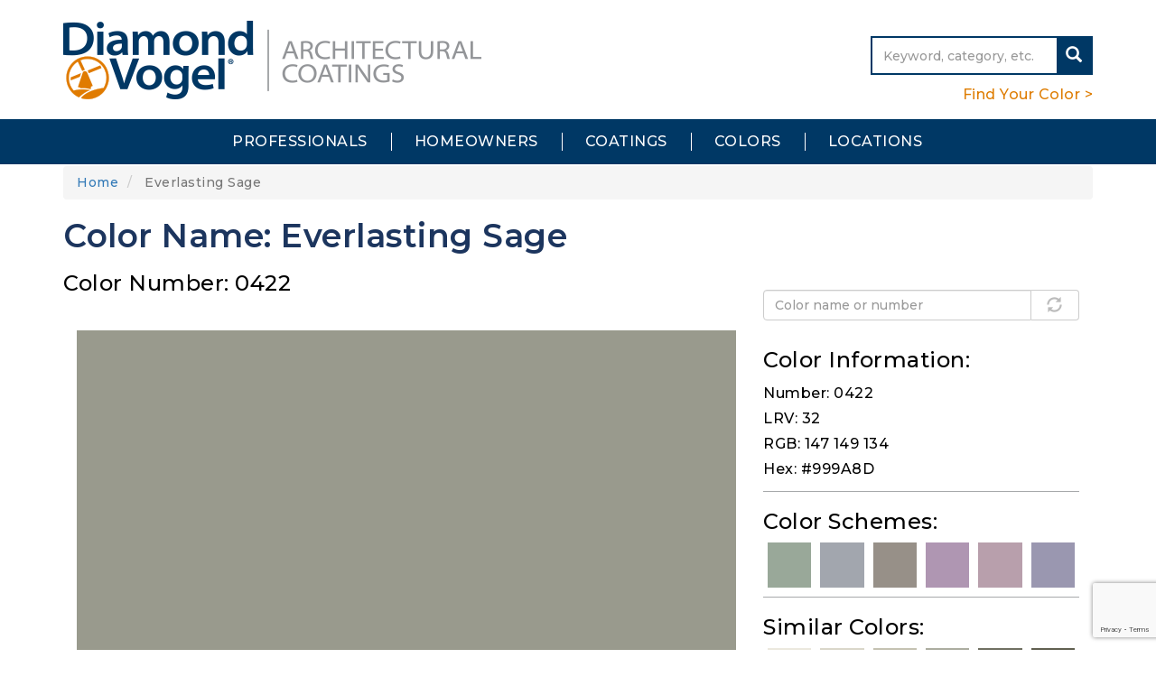

--- FILE ---
content_type: text/html; charset=UTF-8
request_url: https://www.diamondvogel.com/architectural/colorfinder/everlasting-sage
body_size: 36850
content:
<!DOCTYPE html>
<html  lang="en" dir="ltr">
  <head>
    <meta charset="utf-8" />
<script async src="https://www.googletagmanager.com/gtag/js?id=UA-42865409-1"></script>
<script>window.dataLayer = window.dataLayer || [];function gtag(){dataLayer.push(arguments)};gtag("js", new Date());gtag("set", "developer_id.dMDhkMT", true);gtag("config", "UA-42865409-1", {"groups":"default","anonymize_ip":true,"page_placeholder":"PLACEHOLDER_page_path","allow_ad_personalization_signals":false});gtag("config", "G-6DHEYERBJX", {"groups":"default","page_placeholder":"PLACEHOLDER_page_location","allow_ad_personalization_signals":false});</script>
<link rel="canonical" href="https://www.diamondvogel.com/architectural/colorfinder/everlasting-sage" />
<meta name="Generator" content="Drupal 10 (https://www.drupal.org)" />
<meta name="MobileOptimized" content="width" />
<meta name="HandheldFriendly" content="true" />
<meta name="viewport" content="width=device-width, initial-scale=1.0" />
<script>var _ctct_m = "0f599bee2e2efc7f7d6ff6b83410a025";</script>
<link rel="icon" href="/themes/custom/dv_base/favicon.png" type="image/png" />

    <title>Everlasting Sage | Diamond Vogel</title>
    <link rel="stylesheet" media="all" href="/core/assets/vendor/jquery.ui/themes/base/core.css?t8ga4h" />
<link rel="stylesheet" media="all" href="/core/assets/vendor/jquery.ui/themes/base/autocomplete.css?t8ga4h" />
<link rel="stylesheet" media="all" href="/core/assets/vendor/jquery.ui/themes/base/menu.css?t8ga4h" />
<link rel="stylesheet" media="all" href="/core/misc/components/progress.module.css?t8ga4h" />
<link rel="stylesheet" media="all" href="/core/misc/components/ajax-progress.module.css?t8ga4h" />
<link rel="stylesheet" media="all" href="/core/misc/components/autocomplete-loading.module.css?t8ga4h" />
<link rel="stylesheet" media="all" href="/core/modules/system/css/components/align.module.css?t8ga4h" />
<link rel="stylesheet" media="all" href="/core/modules/system/css/components/fieldgroup.module.css?t8ga4h" />
<link rel="stylesheet" media="all" href="/core/modules/system/css/components/container-inline.module.css?t8ga4h" />
<link rel="stylesheet" media="all" href="/core/modules/system/css/components/clearfix.module.css?t8ga4h" />
<link rel="stylesheet" media="all" href="/core/modules/system/css/components/details.module.css?t8ga4h" />
<link rel="stylesheet" media="all" href="/core/modules/system/css/components/hidden.module.css?t8ga4h" />
<link rel="stylesheet" media="all" href="/core/modules/system/css/components/item-list.module.css?t8ga4h" />
<link rel="stylesheet" media="all" href="/core/modules/system/css/components/js.module.css?t8ga4h" />
<link rel="stylesheet" media="all" href="/core/modules/system/css/components/nowrap.module.css?t8ga4h" />
<link rel="stylesheet" media="all" href="/core/modules/system/css/components/position-container.module.css?t8ga4h" />
<link rel="stylesheet" media="all" href="/core/modules/system/css/components/reset-appearance.module.css?t8ga4h" />
<link rel="stylesheet" media="all" href="/core/modules/system/css/components/resize.module.css?t8ga4h" />
<link rel="stylesheet" media="all" href="/core/modules/system/css/components/system-status-counter.css?t8ga4h" />
<link rel="stylesheet" media="all" href="/core/modules/system/css/components/system-status-report-counters.css?t8ga4h" />
<link rel="stylesheet" media="all" href="/core/modules/system/css/components/system-status-report-general-info.css?t8ga4h" />
<link rel="stylesheet" media="all" href="/core/modules/system/css/components/tablesort.module.css?t8ga4h" />
<link rel="stylesheet" media="all" href="/core/modules/views/css/views.module.css?t8ga4h" />
<link rel="stylesheet" media="all" href="/core/assets/vendor/jquery.ui/themes/base/theme.css?t8ga4h" />
<link rel="stylesheet" media="all" href="/sites/default/modules/custom/arch/assets/css/admin.css?t8ga4h" />
<link rel="stylesheet" media="all" href="/modules/custom/dvcorp/assets/css/admin.css?t8ga4h" />
<link rel="stylesheet" media="all" href="/modules/custom/dvcorp/assets/css/messages.css?t8ga4h" />
<link rel="stylesheet" media="all" href="https://use.fontawesome.com/releases/v5.12.0/css/all.css" />
<link rel="stylesheet" media="all" href="https://use.fontawesome.com/releases/v5.12.0/css/v4-shims.css" />
<link rel="stylesheet" media="all" href="/modules/contrib/search_api_autocomplete/css/search_api_autocomplete.css?t8ga4h" />
<link rel="stylesheet" media="all" href="/modules/contrib/webform/modules/webform_bootstrap/css/webform_bootstrap.css?t8ga4h" />
<link rel="stylesheet" media="all" href="https://cdn.jsdelivr.net/npm/entreprise7pro-bootstrap@3.4.8/dist/css/bootstrap.css" integrity="sha256-3p/H8uQndDeQADwalAGPYNGwk6732TJRjYcY05O81og=" crossorigin="anonymous" />
<link rel="stylesheet" media="all" href="https://cdn.jsdelivr.net/npm/@unicorn-fail/drupal-bootstrap-styles@0.0.2/dist/3.1.1/7.x-3.x/drupal-bootstrap.css" integrity="sha512-ys0R7vWvMqi0PjJvf7827YdAhjeAfzLA3DHX0gE/sPUYqbN/sxO6JFzZLvc/wazhj5utAy7rECg1qXQKIEZOfA==" crossorigin="anonymous" />
<link rel="stylesheet" media="all" href="https://cdn.jsdelivr.net/npm/@unicorn-fail/drupal-bootstrap-styles@0.0.2/dist/3.1.1/8.x-3.x/drupal-bootstrap.css" integrity="sha512-ixuOBF5SPFLXivQ0U4/J9sQbZ7ZjmBzciWMBNUEudf6sUJ6ph2zwkpFkoUrB0oUy37lxP4byyHasSpA4rZJSKg==" crossorigin="anonymous" />
<link rel="stylesheet" media="all" href="https://cdn.jsdelivr.net/npm/@unicorn-fail/drupal-bootstrap-styles@0.0.2/dist/3.2.0/7.x-3.x/drupal-bootstrap.css" integrity="sha512-MiCziWBODHzeWsTWg4TMsfyWWoMltpBKnf5Pf5QUH9CXKIVeGpEsHZZ4NiWaJdgqpDzU/ahNWaW80U1ZX99eKw==" crossorigin="anonymous" />
<link rel="stylesheet" media="all" href="https://cdn.jsdelivr.net/npm/@unicorn-fail/drupal-bootstrap-styles@0.0.2/dist/3.2.0/8.x-3.x/drupal-bootstrap.css" integrity="sha512-US+XMOdYSqB2lE8RSbDjBb/r6eTTAv7ydpztf8B7hIWSlwvzQDdaAGun5M4a6GRjCz+BIZ6G43l+UolR+gfLFQ==" crossorigin="anonymous" />
<link rel="stylesheet" media="all" href="https://cdn.jsdelivr.net/npm/@unicorn-fail/drupal-bootstrap-styles@0.0.2/dist/3.3.1/7.x-3.x/drupal-bootstrap.css" integrity="sha512-3gQUt+MI1o8v7eEveRmZzYx6fsIUJ6bRfBLMaUTzdmNQ/1vTWLpNPf13Tcrf7gQ9iHy9A9QjXKxRGoXEeiQnPA==" crossorigin="anonymous" />
<link rel="stylesheet" media="all" href="https://cdn.jsdelivr.net/npm/@unicorn-fail/drupal-bootstrap-styles@0.0.2/dist/3.3.1/8.x-3.x/drupal-bootstrap.css" integrity="sha512-AwNfHm/YKv4l+2rhi0JPat+4xVObtH6WDxFpUnGXkkNEds3OSnCNBSL9Ygd/jQj1QkmHgod9F5seqLErhbQ6/Q==" crossorigin="anonymous" />
<link rel="stylesheet" media="all" href="https://cdn.jsdelivr.net/npm/@unicorn-fail/drupal-bootstrap-styles@0.0.2/dist/3.4.0/8.x-3.x/drupal-bootstrap.css" integrity="sha512-j4mdyNbQqqp+6Q/HtootpbGoc2ZX0C/ktbXnauPFEz7A457PB6le79qasOBVcrSrOBtGAm0aVU2SOKFzBl6RhA==" crossorigin="anonymous" />
<link rel="stylesheet" media="all" href="//fonts.googleapis.com/css?family=Montserrat:300,300i,400,400i,500,500i,600,600i,700,700i&amp;display=swap" />
<link rel="stylesheet" media="all" href="/sites/default/themes/architectural/css/style.css?t8ga4h" />
<link rel="stylesheet" media="all" href="/sites/default/themes/architectural/css/responsive.css?t8ga4h" />
<link rel="stylesheet" media="all" href="//fonts.googleapis.com/css?family=Alegreya+Sans:300,800" />
<link rel="stylesheet" media="all" href="//fonts.googleapis.com/css?family=Cabin:400,500,700" />
<link rel="stylesheet" media="all" href="/themes/custom/dv_base/css/style.css?t8ga4h" />
<link rel="stylesheet" media="all" href="/themes/custom/dv_base/css/webform-paragraph.css?t8ga4h" />

    
  </head>
  <body class="page-node-821 path-node page-node-type-color navbar-is-static-top has-glyphicons">
    <a href="#main-content" class="visually-hidden focusable skip-link">
      Skip to main content
    </a>
    
      <div class="dialog-off-canvas-main-canvas" data-off-canvas-main-canvas>
    <a href="javascript:" id="return-to-top"><i class="fa fa-chevron-up"></i></a>
          <div class="header-wrapper">
      <header class="navbar navbar-default navbar-static-top" id="navbar" role="banner">
                <div class="container">
                    <div class="navbar-header">
              <div class="region region-navigation">
          <a class="logo navbar-btn pull-left" href="/architectural" title="Home" rel="home">
      <img src="/sites/default/themes/architectural/logo.png" alt="Home" />
    </a>
      <section class="views-exposed-form block block-views block-views-exposed-filter-blocksearch-page-1 clearfix" data-drupal-selector="views-exposed-form-search-page-1" id="block-exposedformsearchpage-1">
  
    

      <form region="navigation" action="/search" method="get" id="views-exposed-form-search-page-1" accept-charset="UTF-8">
  <div class="form--inline form-inline clearfix">
  <div class="form-item js-form-item form-type-textfield js-form-type-textfield form-item-s js-form-item-s form-no-label form-group">
  
  
  <input placeholder="Keyword, category, etc." data-drupal-selector="edit-s" class="form-text form-control" type="text" id="edit-s" name="s" value="" size="30" maxlength="128" />

  
  
  </div>
<div data-drupal-selector="edit-actions" class="form-actions form-group js-form-wrapper form-wrapper" id="edit-actions--2"><button data-drupal-selector="edit-submit-search" class="button js-form-submit form-submit btn-primary btn icon-before" type="submit" id="edit-submit-search" value="Search"><span class="icon glyphicon glyphicon-search" aria-hidden="true"></span>
Search</button></div>

</div>

</form>

  </section>

<nav role="navigation" aria-labelledby="block-header-menu" id="block-header">
            
  <h2 class="visually-hidden" id="block-header-menu">Header</h2>
  

        
      <ul region="navigation" class="menu menu--header nav">
                      <li class="first last">
                                        <a href="/architectural/colorfinder" data-drupal-link-system-path="node/2248">Find Your Color &gt;</a>
              </li>
        </ul>
  

  </nav>

  </div>

                                      <button type="button" class="navbar-toggle" data-toggle="collapse" data-target="#navbar-collapse">
                <span class="sr-only">Toggle navigation</span>
                <span class="icon-bar"></span>
                <span class="icon-bar"></span>
                <span class="icon-bar"></span>
              </button>
                      </div>
                  </div>
                
                              <div id="navbar-collapse" class="navbar-collapse collapse">
              <div class="container">
                <div class="region region-navigation-collapsible">
    <section id="block-architectural-main-menu" class="block block-system block-system-menu-blockmain clearfix">
  
    

      
      <ul region="navigation_collapsible" class="menu menu--main nav navbar-nav">
                      <li class="expanded dropdown first">
                                                                    <a href="/architectural/professionals" title="Tools for Professionals" class="dropdown-toggle" data-toggle="dropdown" data-drupal-link-system-path="node/3">Professionals <span class="caret"></span></a>
                        <ul region="navigation_collapsible" class="dropdown-menu">
                      <li class="first">
                                        <a href="/architectural/coatings" class="coating" data-drupal-link-system-path="architectural/coatings">Coatings</a>
              </li>
                      <li>
                                        <a href="/architectural/colorfinder" class="colorfinder" data-drupal-link-system-path="node/2248">Color Finder</a>
              </li>
                      <li>
                                        <a href="/architectural/color-tools" class="colortools" data-drupal-link-system-path="node/17">Color Tools</a>
              </li>
                      <li>
                                        <a href="/architectural/technical-information" class="techinfo" title="Technical Information" data-drupal-link-system-path="node/11">Technical Info</a>
              </li>
                      <li class="last">
                                        <a href="/access" class="vogelaccess" data-drupal-link-system-path="node/2349">Vogel Access</a>
              </li>
        </ul>
  
              </li>
                      <li class="expanded dropdown">
                                                                    <a href="/architectural/homeowners" title="Tools for Homeowners" class="dropdown-toggle" data-toggle="dropdown" data-drupal-link-system-path="node/2">Homeowners <span class="caret"></span></a>
                        <ul region="navigation_collapsible" class="dropdown-menu">
                      <li class="first">
                                        <a href="/architectural/system-selectors" class="systemselectors" data-drupal-link-system-path="node/2245">System Selectors</a>
              </li>
                      <li>
                                        <a href="/architectural/coatings" class="coating" data-drupal-link-system-path="architectural/coatings">Coatings</a>
              </li>
                      <li>
                                        <a href="/architectural/colorfinder" class="colorfinder" data-drupal-link-system-path="node/2248">Color Finder</a>
              </li>
                      <li>
                                        <a href="/architectural/color-tools" class="colortools" data-drupal-link-system-path="node/17">Color Tools</a>
              </li>
                      <li class="last">
                                        <a href="/architectural/blog" class="blog" data-drupal-link-system-path="architectural/blog">Blog</a>
              </li>
        </ul>
  
              </li>
                      <li>
                                        <a href="/architectural/coatings" data-drupal-link-system-path="architectural/coatings">Coatings</a>
              </li>
                      <li class="expanded dropdown">
                                                                    <a href="/architectural/color-tools" title="Color Information" class="dropdown-toggle" data-toggle="dropdown" data-drupal-link-system-path="node/17">Colors <span class="caret"></span></a>
                        <ul region="navigation_collapsible" class="dropdown-menu">
                      <li class="first">
                                        <a href="/architectural/colorfinder" class="colorfinder" data-drupal-link-system-path="node/2248">Color Finder</a>
              </li>
                      <li>
                                        <a href="/architectural/colorcharts" class="colorcollections" data-drupal-link-system-path="node/2335">Color Collections</a>
              </li>
                      <li>
                                        <a href="/architectural/color-forecasts" class="colorforecasts" data-drupal-link-system-path="node/2338">Color Forecasts</a>
              </li>
                      <li>
                                        <a href="https://www.diamondvogel.com/architectural/blog/2025-color-trend-report" class="colortrends">Color Trends</a>
              </li>
                      <li class="last">
                                        <a href="https://www.diamondvogel.com/architectural/blog/2025-color-of-year" class="coloryear">Color of the Year</a>
              </li>
        </ul>
  
              </li>
                      <li class="last">
                                        <a href="/architectural/locations" data-drupal-link-system-path="node/5">Locations</a>
              </li>
        </ul>
  

  </section>
<section class="views-exposed-form block block-views block-views-exposed-filter-blocksearch-page-1 clearfix" data-drupal-selector="views-exposed-form-search-page-1" id="block-exposedformsearchpage-1-2">
  
    

      <form region="navigation_collapsible" action="/search" method="get" id="views-exposed-form-search-page-1" accept-charset="UTF-8">
  <div class="form--inline form-inline clearfix">
  <div class="form-item js-form-item form-type-textfield js-form-type-textfield form-item-s js-form-item-s form-no-label form-group">
  
  
  <input placeholder="Keyword, category, etc." data-drupal-selector="edit-s" class="form-text form-control" type="text" id="edit-s--2" name="s" value="" size="30" maxlength="128" />

  
  
  </div>
<div data-drupal-selector="edit-actions" class="form-actions form-group js-form-wrapper form-wrapper" id="edit-actions--3"><button data-drupal-selector="edit-submit-search-2" class="button js-form-submit form-submit btn-primary btn icon-before" type="submit" id="edit-submit-search--2" value="Search"><span class="icon glyphicon glyphicon-search" aria-hidden="true"></span>
Search</button></div>

</div>

</form>

  </section>

<nav role="navigation" aria-labelledby="block-headermenu-menu" id="block-headermenu">
            
  <h2 class="visually-hidden" id="block-headermenu-menu">Header menu</h2>
  

        
      <ul region="navigation_collapsible" class="menu menu--header nav">
                      <li class="first last">
                                        <a href="/architectural/colorfinder" data-drupal-link-system-path="node/2248">Find Your Color &gt;</a>
              </li>
        </ul>
  

  </nav>

  </div>

              </div>
            </div>
                </header>
    </div>
    
  
  

  <div role="main" class="main-container container js-quickedit-main-content">
    <div class="row">

                              <div class="col-sm-12" role="heading">
              <div class="region region-header">
    <div data-drupal-messages-fallback class="hidden"></div>
    <ol class="breadcrumb">
          <li >
                  <a href="/architectural">Home</a>
              </li>
          <li  class="active">
                  Everlasting Sage
              </li>
      </ol>

    <h1 class="page-header"><span><h1>Color Name: Everlasting Sage</h1>
  	<h3>Color Number: 0422</h3></span>
</h1>


  </div>

          </div>
              
                  
            
      <section class="col-sm-12">

                
                                      
                  
                          <a id="main-content"></a>
            <div class="region region-content">
      <article class="color full clearfix">

          
  
    

  
  <div class="content">
    <div class="col-md-8 col-sm-12">
      <div class="color-square-lg" style="background-color: #999A8D "></div>
      <p class="text-center">Due to variances in computer monitors, colors displayed may vary from actual paint colors.
For best results, visit your Diamond Vogel Paint Store and refer to our color chips or samples.</p>
    </div>
    <div class="col-md-4 col-sm-12">
      <section class="views-exposed-form block block-views block-views-exposed-filter-blockcolor-search-page-1 clearfix" data-drupal-selector="views-exposed-form-color-search-page-1">
  
      <h2 class="block-title">Color Search Results</h2>
    

      <form action="/architectural/colorfinder/search" method="get" id="views-exposed-form-color-search-page-1" accept-charset="UTF-8">
  <div class="form--inline form-inline clearfix">
  <div class="form-item js-form-item form-type-search-api-autocomplete js-form-type-search-api-autocomplete form-item-search-api-fulltext js-form-item-search-api-fulltext form-no-label form-group form-autocomplete">
  
  
  <div class="input-group"><input placeholder="Color name or number" data-drupal-selector="edit-search-api-fulltext" data-search-api-autocomplete-search="color_search" class="form-autocomplete form-text form-control" data-autocomplete-path="/search_api_autocomplete/color_search?display=page_1&amp;&amp;filter=search_api_fulltext" type="text" id="edit-search-api-fulltext" name="search_api_fulltext" value="" size="30" maxlength="128" /><span class="input-group-addon"><span class="icon glyphicon glyphicon-refresh ajax-progress ajax-progress-throbber" aria-hidden="true"></span></span></div>

  
  
  </div>
<div data-drupal-selector="edit-actions" class="form-actions form-group js-form-wrapper form-wrapper" id="edit-actions"><button data-drupal-selector="edit-submit-color-search" class="button js-form-submit form-submit btn-primary btn icon-before" type="submit" id="edit-submit-color-search" value="Search"><span class="icon glyphicon glyphicon-search" aria-hidden="true"></span>
Search</button></div>

</div>

</form>

  </section>


      <div class="color-info">
        <h2>Color Information:</h2>
        <h4>Number: 0422</h4>
                  <h4>LRV: 32</h4>
                          <h4>RGB: 147 149 134</h4>
                          <h4>Hex: #999A8D</h4>
        
      </div>
              <div class="color-info">
          <h2>Color Schemes:</h2>
                      <div class="col-xs-2">
              <a href="/architectural/colorfinder/heavenly-garden" data-toggle="tooltip" data-html="true" data-placement="top" title="Heavenly Garden&lt;br&gt;Number: 0457">
                <div class="color-square-sm" style="background-color: #99A899"></div>
              </a>
            </div>
                      <div class="col-xs-2">
              <a href="/architectural/colorfinder/baby-seal" data-toggle="tooltip" data-html="true" data-placement="top" title="Baby Seal&lt;br&gt;Number: 0519">
                <div class="color-square-sm" style="background-color: #A2A6AE"></div>
              </a>
            </div>
                      <div class="col-xs-2">
              <a href="/architectural/colorfinder/sultry-castle" data-toggle="tooltip" data-html="true" data-placement="top" title="Sultry Castle&lt;br&gt;Number: 0562">
                <div class="color-square-sm" style="background-color: #979088"></div>
              </a>
            </div>
                      <div class="col-xs-2">
              <a href="/architectural/colorfinder/enthroned-above" data-toggle="tooltip" data-html="true" data-placement="top" title="Enthroned Above&lt;br&gt;Number: 1199">
                <div class="color-square-sm" style="background-color: #AF96B2"></div>
              </a>
            </div>
                      <div class="col-xs-2">
              <a href="/architectural/colorfinder/play-time" data-toggle="tooltip" data-html="true" data-placement="top" title="Play Time&lt;br&gt;Number: 1220">
                <div class="color-square-sm" style="background-color: #B89FAC"></div>
              </a>
            </div>
                      <div class="col-xs-2">
              <a href="/architectural/colorfinder/lavender-spectacle" data-toggle="tooltip" data-html="true" data-placement="top" title="Lavender Spectacle&lt;br&gt;Number: 1283">
                <div class="color-square-sm" style="background-color: #9A97B0"></div>
              </a>
            </div>
                  </div>
                    <div class="color-info">
            <h2>Similar Colors:</h2>
                          <div class="col-xs-2">
                <a href="/architectural/colorfinder/onion-skin" data-toggle="tooltip" data-html="true" data-placement="top" title="Onion Skin&lt;br&gt;Number: 0418">
                  <div class="color-square-sm" style="background-color: #EBE8DE"></div>
                </a>
              </div>
                          <div class="col-xs-2">
                <a href="/architectural/colorfinder/poseidons-beard" data-toggle="tooltip" data-html="true" data-placement="top" title="Poseidon&#039;s Beard&lt;br&gt;Number: 0419">
                  <div class="color-square-sm" style="background-color: #DAD7CA"></div>
                </a>
              </div>
                          <div class="col-xs-2">
                <a href="/architectural/colorfinder/daves-den" data-toggle="tooltip" data-html="true" data-placement="top" title="Dave&#039;s Den&lt;br&gt;Number: 0420">
                  <div class="color-square-sm" style="background-color: #C5C2B2"></div>
                </a>
              </div>
                          <div class="col-xs-2">
                <a href="/architectural/colorfinder/silverado-ranch" data-toggle="tooltip" data-html="true" data-placement="top" title="Silverado Ranch&lt;br&gt;Number: 0421">
                  <div class="color-square-sm" style="background-color: #ACADA0"></div>
                </a>
              </div>
                          <div class="col-xs-2">
                <a href="/architectural/colorfinder/eye-of-the-storm" data-toggle="tooltip" data-html="true" data-placement="top" title="Eye of the Storm&lt;br&gt;Number: 0423">
                  <div class="color-square-sm" style="background-color: #707062"></div>
                </a>
              </div>
                          <div class="col-xs-2">
                <a href="/architectural/colorfinder/monogram" data-toggle="tooltip" data-html="true" data-placement="top" title="Monogram&lt;br&gt;Number: 0424">
                  <div class="color-square-sm" style="background-color: #616051"></div>
                </a>
              </div>
                    </div>
            <button class="btn btn-default colorfinder-btn"><a href="/colorfinder">< Return to Color Finder</a></button>
          </div>
              </div>

</article>

<section class="views-element-container block block-views block-views-blockflipbook-block-1 clearfix" id="block-views-block-flipbook-block-1">
  
    

      <div region="content" class="form-group"><div class="view view-flipbook view-id-flipbook view-display-id-block_1 js-view-dom-id-4fe6bad1af70004861818f65d4acef5e927d4fd22bb9e8d2beefde4d46802a65">
  
    
      
  
          </div>
</div>

  </section>


  </div>

                            
      </section>

            
    </div>
  </div>

  
      <footer class="footer footer-region" role="contentinfo">
      <div class="container">
        <div class="row">
          <div class="col-sm-5">
              <div class="region region-footer-first">
    <section id="block-locationinfo" class="block block-block-content block-block-content81fe3e36-911b-4efe-90e8-458025b57ccd clearfix">
  
    

      
            <div class="field field--name-body field--type-text-with-summary field--label-hidden field--item"><p><span style="font-size:16px;">Diamond Vogel | Architectural Coatings</span><br>1110 Albany Place SE<br>Orange City, IA 51041<br><br>P: (712) 737-8880<br>architectural@diamondvogel.com<br>&nbsp;</p><p><a href="https://www.diamondvogel.com/home/privacy-policy"><span style="font-size:11px;">Privacy Policy</span></a><span style="font-size:11px;"> | </span><a href="https://www.diamondvogel.com/home/terms-of-use"><span style="font-size:11px;">Terms of Use</span></a><br><a href="/home/terms-conditions"><span style="font-size:11px;">Terms &amp; Conditions of Sale</span></a><br><span style="font-size:11px;">©2025 Diamond Vogel</span></p></div>
      
  </section>


  </div>

          </div>
          <div class="col-sm-3">
              <div class="region region-footer-second">
    <section id="block-architectural-footer" class="block block-system block-system-menu-blockfooter clearfix">
  
    

      
      <ul region="footer_second" class="menu menu--footer nav">
                      <li class="first">
                                        <a href="/architectural/professionals" data-drupal-link-system-path="node/3">Professionals</a>
              </li>
                      <li>
                                        <a href="/architectural/homeowners" data-drupal-link-system-path="node/2">Homeowners</a>
              </li>
                      <li>
                                        <a href="/architectural/coatings" data-drupal-link-system-path="architectural/coatings">Coatings</a>
              </li>
                      <li>
                                        <a href="/architectural/color-tools" data-drupal-link-system-path="node/17">Colors</a>
              </li>
                      <li>
                                        <a href="/architectural/technical-information" data-drupal-link-system-path="node/11">Technical Information</a>
              </li>
                      <li>
                                        <a href="/architectural/locations" data-drupal-link-system-path="node/5">Locations</a>
              </li>
                      <li>
                                        <a href="/architectural/blog" data-drupal-link-system-path="architectural/blog">Blog</a>
              </li>
                      <li>
                                        <a href="/contact-us" data-drupal-link-system-path="webform/contact">Contact</a>
              </li>
                      <li>
                                        <a href="/architectural/about" data-drupal-link-system-path="node/2878">About</a>
              </li>
                      <li class="last">
                                        <a href="/access" data-drupal-link-system-path="node/2349">Vogel Access</a>
              </li>
        </ul>
  

  </section>

  </div>

          </div>
          <div class="col-sm-4">
              <div class="region region-footer-third">
    <section id="block-constantcontactemailsignup" class="block block-block-content block-block-contentf00252c0-3da3-432c-8130-f6210177efe4 clearfix">
  
    

      
            <div class="field field--name-body field--type-text-with-summary field--label-hidden field--item"><!-- Begin Constant Contact Inline Form Code -->
<div class="ctct-inline-form" data-form-id="b1bfc209-c543-4cac-b1f9-caedc569a3ed">&nbsp;</div>
<!-- End Constant Contact Inline Form Code --></div>
      
  </section>

<section id="block-socialmedialinks" class="block block-block-content block-block-content3dcf2762-64fd-4378-b3b9-776f3686760a clearfix">
  
    

      
            <div class="field field--name-body field--type-text-with-summary field--label-hidden field--item"><p>Follow us on social media</p>

<p class="social-links"><a href="https://www.facebook.com/diamondvogel" target="_blank"><i aria-hidden="true" class="fab fa-facebook fa-sm" style="padding: 3px;"></i></a><a href="https://pinterest.com/diamondvogel" target="_blank"><i aria-hidden="true" class="fab fa-pinterest fa-sm" style="padding: 3px;"></i></a><a href="https://instagram.com/diamondvogelpaint" target="_blank"><i aria-hidden="true" class="fab fa-instagram fa-sm" style="padding: 3px;"></i></a><a href="https://youtube.com/diamondvogelpaint" target="_blank"><i aria-hidden="true" class="fab fa-youtube fa-sm" style="padding: 3px;"></i></a></p>
</div>
      
  </section>


  </div>

          </div>
        </div>
      </div>
      <div class="container">
        <div class="row">
          <div class="col-sm-12">
            
          </div>
        </div>
      </div>
    </footer>
  
  </div>

    
    <script type="application/json" data-drupal-selector="drupal-settings-json">{"path":{"baseUrl":"\/","pathPrefix":"","currentPath":"node\/821","currentPathIsAdmin":false,"isFront":false,"currentLanguage":"en"},"pluralDelimiter":"\u0003","suppressDeprecationErrors":true,"ajaxPageState":{"libraries":"[base64]","theme":"architectural","theme_token":null},"ajaxTrustedUrl":{"\/architectural\/colorfinder\/search":true,"\/search":true},"google_analytics":{"account":"UA-42865409-1","trackOutbound":true,"trackMailto":true,"trackTel":true,"trackDownload":true,"trackDownloadExtensions":"7z|aac|arc|arj|asf|asx|avi|bin|csv|doc(x|m)?|dot(x|m)?|exe|flv|gif|gz|gzip|hqx|jar|jpe?g|js|mp(2|3|4|e?g)|mov(ie)?|msi|msp|pdf|phps|png|ppt(x|m)?|pot(x|m)?|pps(x|m)?|ppam|sld(x|m)?|thmx|qtm?|ra(m|r)?|sea|sit|tar|tgz|torrent|txt|wav|wma|wmv|wpd|xls(x|m|b)?|xlt(x|m)|xlam|xml|z|zip","trackColorbox":true},"bootstrap":{"forms_has_error_value_toggle":1,"modal_animation":1,"modal_backdrop":"true","modal_focus_input":1,"modal_keyboard":1,"modal_select_text":1,"modal_show":1,"modal_size":"","popover_enabled":1,"popover_animation":1,"popover_auto_close":1,"popover_container":"body","popover_content":"","popover_delay":"0","popover_html":0,"popover_placement":"right","popover_selector":"","popover_title":"","popover_trigger":"click","tooltip_enabled":1,"tooltip_animation":1,"tooltip_container":"body","tooltip_delay":"0","tooltip_html":0,"tooltip_placement":"auto left","tooltip_selector":"","tooltip_trigger":"hover"},"search_api_autocomplete":{"color_search":{"auto_submit":true,"min_length":3}},"user":{"uid":0,"permissionsHash":"9953e543f99bd6fe027cd810c8e8b3af00799c9c4f54a836d54b00bd975d1b08"}}</script>
<script src="/core/assets/vendor/jquery/jquery.min.js?v=3.7.1"></script>
<script src="/core/assets/vendor/underscore/underscore-min.js?v=1.13.7"></script>
<script src="/core/assets/vendor/once/once.min.js?v=1.0.1"></script>
<script src="/core/misc/drupalSettingsLoader.js?v=10.6.1"></script>
<script src="/core/misc/drupal.js?v=10.6.1"></script>
<script src="/core/misc/drupal.init.js?v=10.6.1"></script>
<script src="/core/assets/vendor/jquery.ui/ui/version-min.js?v=10.6.1"></script>
<script src="/core/assets/vendor/jquery.ui/ui/data-min.js?v=10.6.1"></script>
<script src="/core/assets/vendor/jquery.ui/ui/disable-selection-min.js?v=10.6.1"></script>
<script src="/core/assets/vendor/jquery.ui/ui/jquery-patch-min.js?v=10.6.1"></script>
<script src="/core/assets/vendor/jquery.ui/ui/scroll-parent-min.js?v=10.6.1"></script>
<script src="/core/assets/vendor/jquery.ui/ui/unique-id-min.js?v=10.6.1"></script>
<script src="/core/assets/vendor/jquery.ui/ui/focusable-min.js?v=10.6.1"></script>
<script src="/core/assets/vendor/jquery.ui/ui/keycode-min.js?v=10.6.1"></script>
<script src="/core/assets/vendor/jquery.ui/ui/plugin-min.js?v=10.6.1"></script>
<script src="/core/assets/vendor/jquery.ui/ui/widget-min.js?v=10.6.1"></script>
<script src="/core/assets/vendor/jquery.ui/ui/labels-min.js?v=10.6.1"></script>
<script src="/core/assets/vendor/jquery.ui/ui/widgets/autocomplete-min.js?v=10.6.1"></script>
<script src="/core/assets/vendor/jquery.ui/ui/widgets/menu-min.js?v=10.6.1"></script>
<script src="/core/assets/vendor/tabbable/index.umd.min.js?v=6.3.0"></script>
<script src="/core/misc/autocomplete.js?v=10.6.1"></script>
<script src="/core/misc/progress.js?v=10.6.1"></script>
<script src="/themes/contrib/bootstrap/js/misc/progress.js?t8ga4h"></script>
<script src="/core/assets/vendor/loadjs/loadjs.min.js?v=4.3.0"></script>
<script src="/core/misc/debounce.js?v=10.6.1"></script>
<script src="/core/misc/announce.js?v=10.6.1"></script>
<script src="/core/misc/message.js?v=10.6.1"></script>
<script src="/themes/contrib/bootstrap/js/misc/message.js?t8ga4h"></script>
<script src="/core/misc/ajax.js?v=10.6.1"></script>
<script src="/themes/contrib/bootstrap/js/misc/ajax.js?t8ga4h"></script>
<script src="/core/misc/jquery.tabbable.shim.js?v=10.6.1"></script>
<script src="/core/misc/position.js?v=10.6.1"></script>
<script src="/themes/contrib/bootstrap/js/misc/autocomplete.js?t8ga4h"></script>
<script src="/sites/default/modules/custom/arch/assets/js/arch.js?t8ga4h"></script>
<script src="/sites/default/themes/architectural/js/script.js?t8ga4h"></script>
<script src="//static.ctctcdn.com/js/signup-form-widget/current/signup-form-widget.min.js" async defer></script>
<script src="/themes/contrib/bootstrap/js/bootstrap-pre-init.js?t8ga4h"></script>
<script src="https://cdn.jsdelivr.net/npm/entreprise7pro-bootstrap@3.4.8/dist/js/bootstrap.js" integrity="sha256-DSHWUwfs+dyvqNBAlaN3fBLYhXtZgMDSoNiXIPCv+E4=" crossorigin="anonymous"></script>
<script src="/themes/contrib/bootstrap/js/drupal.bootstrap.js?t8ga4h"></script>
<script src="/themes/contrib/bootstrap/js/attributes.js?t8ga4h"></script>
<script src="/themes/contrib/bootstrap/js/theme.js?t8ga4h"></script>
<script src="/themes/contrib/bootstrap/js/popover.js?t8ga4h"></script>
<script src="/themes/contrib/bootstrap/js/tooltip.js?t8ga4h"></script>
<script src="/themes/custom/dv_base/js/script.js?t8ga4h"></script>
<script src="/modules/contrib/google_analytics/js/google_analytics.js?v=10.6.1"></script>
<script src="/modules/contrib/search_api_autocomplete/js/search_api_autocomplete.js?t8ga4h"></script>
<script src="/modules/contrib/webform/js/webform.behaviors.js?v=10.6.1"></script>
<script src="/core/misc/states.js?v=10.6.1"></script>
<script src="/themes/contrib/bootstrap/js/misc/states.js?t8ga4h"></script>
<script src="/modules/contrib/webform/js/webform.states.js?v=10.6.1"></script>
<script src="/modules/contrib/webform/modules/webform_bootstrap/js/webform_bootstrap.states.js?v=10.6.1"></script>

  </body>
</html>


--- FILE ---
content_type: text/html; charset=utf-8
request_url: https://www.google.com/recaptcha/api2/anchor?ar=1&k=6LfHrSkUAAAAAPnKk5cT6JuKlKPzbwyTYuO8--Vr&co=aHR0cHM6Ly93d3cuZGlhbW9uZHZvZ2VsLmNvbTo0NDM.&hl=en&v=N67nZn4AqZkNcbeMu4prBgzg&size=invisible&anchor-ms=20000&execute-ms=30000&cb=mftvrkq3e25w
body_size: 49451
content:
<!DOCTYPE HTML><html dir="ltr" lang="en"><head><meta http-equiv="Content-Type" content="text/html; charset=UTF-8">
<meta http-equiv="X-UA-Compatible" content="IE=edge">
<title>reCAPTCHA</title>
<style type="text/css">
/* cyrillic-ext */
@font-face {
  font-family: 'Roboto';
  font-style: normal;
  font-weight: 400;
  font-stretch: 100%;
  src: url(//fonts.gstatic.com/s/roboto/v48/KFO7CnqEu92Fr1ME7kSn66aGLdTylUAMa3GUBHMdazTgWw.woff2) format('woff2');
  unicode-range: U+0460-052F, U+1C80-1C8A, U+20B4, U+2DE0-2DFF, U+A640-A69F, U+FE2E-FE2F;
}
/* cyrillic */
@font-face {
  font-family: 'Roboto';
  font-style: normal;
  font-weight: 400;
  font-stretch: 100%;
  src: url(//fonts.gstatic.com/s/roboto/v48/KFO7CnqEu92Fr1ME7kSn66aGLdTylUAMa3iUBHMdazTgWw.woff2) format('woff2');
  unicode-range: U+0301, U+0400-045F, U+0490-0491, U+04B0-04B1, U+2116;
}
/* greek-ext */
@font-face {
  font-family: 'Roboto';
  font-style: normal;
  font-weight: 400;
  font-stretch: 100%;
  src: url(//fonts.gstatic.com/s/roboto/v48/KFO7CnqEu92Fr1ME7kSn66aGLdTylUAMa3CUBHMdazTgWw.woff2) format('woff2');
  unicode-range: U+1F00-1FFF;
}
/* greek */
@font-face {
  font-family: 'Roboto';
  font-style: normal;
  font-weight: 400;
  font-stretch: 100%;
  src: url(//fonts.gstatic.com/s/roboto/v48/KFO7CnqEu92Fr1ME7kSn66aGLdTylUAMa3-UBHMdazTgWw.woff2) format('woff2');
  unicode-range: U+0370-0377, U+037A-037F, U+0384-038A, U+038C, U+038E-03A1, U+03A3-03FF;
}
/* math */
@font-face {
  font-family: 'Roboto';
  font-style: normal;
  font-weight: 400;
  font-stretch: 100%;
  src: url(//fonts.gstatic.com/s/roboto/v48/KFO7CnqEu92Fr1ME7kSn66aGLdTylUAMawCUBHMdazTgWw.woff2) format('woff2');
  unicode-range: U+0302-0303, U+0305, U+0307-0308, U+0310, U+0312, U+0315, U+031A, U+0326-0327, U+032C, U+032F-0330, U+0332-0333, U+0338, U+033A, U+0346, U+034D, U+0391-03A1, U+03A3-03A9, U+03B1-03C9, U+03D1, U+03D5-03D6, U+03F0-03F1, U+03F4-03F5, U+2016-2017, U+2034-2038, U+203C, U+2040, U+2043, U+2047, U+2050, U+2057, U+205F, U+2070-2071, U+2074-208E, U+2090-209C, U+20D0-20DC, U+20E1, U+20E5-20EF, U+2100-2112, U+2114-2115, U+2117-2121, U+2123-214F, U+2190, U+2192, U+2194-21AE, U+21B0-21E5, U+21F1-21F2, U+21F4-2211, U+2213-2214, U+2216-22FF, U+2308-230B, U+2310, U+2319, U+231C-2321, U+2336-237A, U+237C, U+2395, U+239B-23B7, U+23D0, U+23DC-23E1, U+2474-2475, U+25AF, U+25B3, U+25B7, U+25BD, U+25C1, U+25CA, U+25CC, U+25FB, U+266D-266F, U+27C0-27FF, U+2900-2AFF, U+2B0E-2B11, U+2B30-2B4C, U+2BFE, U+3030, U+FF5B, U+FF5D, U+1D400-1D7FF, U+1EE00-1EEFF;
}
/* symbols */
@font-face {
  font-family: 'Roboto';
  font-style: normal;
  font-weight: 400;
  font-stretch: 100%;
  src: url(//fonts.gstatic.com/s/roboto/v48/KFO7CnqEu92Fr1ME7kSn66aGLdTylUAMaxKUBHMdazTgWw.woff2) format('woff2');
  unicode-range: U+0001-000C, U+000E-001F, U+007F-009F, U+20DD-20E0, U+20E2-20E4, U+2150-218F, U+2190, U+2192, U+2194-2199, U+21AF, U+21E6-21F0, U+21F3, U+2218-2219, U+2299, U+22C4-22C6, U+2300-243F, U+2440-244A, U+2460-24FF, U+25A0-27BF, U+2800-28FF, U+2921-2922, U+2981, U+29BF, U+29EB, U+2B00-2BFF, U+4DC0-4DFF, U+FFF9-FFFB, U+10140-1018E, U+10190-1019C, U+101A0, U+101D0-101FD, U+102E0-102FB, U+10E60-10E7E, U+1D2C0-1D2D3, U+1D2E0-1D37F, U+1F000-1F0FF, U+1F100-1F1AD, U+1F1E6-1F1FF, U+1F30D-1F30F, U+1F315, U+1F31C, U+1F31E, U+1F320-1F32C, U+1F336, U+1F378, U+1F37D, U+1F382, U+1F393-1F39F, U+1F3A7-1F3A8, U+1F3AC-1F3AF, U+1F3C2, U+1F3C4-1F3C6, U+1F3CA-1F3CE, U+1F3D4-1F3E0, U+1F3ED, U+1F3F1-1F3F3, U+1F3F5-1F3F7, U+1F408, U+1F415, U+1F41F, U+1F426, U+1F43F, U+1F441-1F442, U+1F444, U+1F446-1F449, U+1F44C-1F44E, U+1F453, U+1F46A, U+1F47D, U+1F4A3, U+1F4B0, U+1F4B3, U+1F4B9, U+1F4BB, U+1F4BF, U+1F4C8-1F4CB, U+1F4D6, U+1F4DA, U+1F4DF, U+1F4E3-1F4E6, U+1F4EA-1F4ED, U+1F4F7, U+1F4F9-1F4FB, U+1F4FD-1F4FE, U+1F503, U+1F507-1F50B, U+1F50D, U+1F512-1F513, U+1F53E-1F54A, U+1F54F-1F5FA, U+1F610, U+1F650-1F67F, U+1F687, U+1F68D, U+1F691, U+1F694, U+1F698, U+1F6AD, U+1F6B2, U+1F6B9-1F6BA, U+1F6BC, U+1F6C6-1F6CF, U+1F6D3-1F6D7, U+1F6E0-1F6EA, U+1F6F0-1F6F3, U+1F6F7-1F6FC, U+1F700-1F7FF, U+1F800-1F80B, U+1F810-1F847, U+1F850-1F859, U+1F860-1F887, U+1F890-1F8AD, U+1F8B0-1F8BB, U+1F8C0-1F8C1, U+1F900-1F90B, U+1F93B, U+1F946, U+1F984, U+1F996, U+1F9E9, U+1FA00-1FA6F, U+1FA70-1FA7C, U+1FA80-1FA89, U+1FA8F-1FAC6, U+1FACE-1FADC, U+1FADF-1FAE9, U+1FAF0-1FAF8, U+1FB00-1FBFF;
}
/* vietnamese */
@font-face {
  font-family: 'Roboto';
  font-style: normal;
  font-weight: 400;
  font-stretch: 100%;
  src: url(//fonts.gstatic.com/s/roboto/v48/KFO7CnqEu92Fr1ME7kSn66aGLdTylUAMa3OUBHMdazTgWw.woff2) format('woff2');
  unicode-range: U+0102-0103, U+0110-0111, U+0128-0129, U+0168-0169, U+01A0-01A1, U+01AF-01B0, U+0300-0301, U+0303-0304, U+0308-0309, U+0323, U+0329, U+1EA0-1EF9, U+20AB;
}
/* latin-ext */
@font-face {
  font-family: 'Roboto';
  font-style: normal;
  font-weight: 400;
  font-stretch: 100%;
  src: url(//fonts.gstatic.com/s/roboto/v48/KFO7CnqEu92Fr1ME7kSn66aGLdTylUAMa3KUBHMdazTgWw.woff2) format('woff2');
  unicode-range: U+0100-02BA, U+02BD-02C5, U+02C7-02CC, U+02CE-02D7, U+02DD-02FF, U+0304, U+0308, U+0329, U+1D00-1DBF, U+1E00-1E9F, U+1EF2-1EFF, U+2020, U+20A0-20AB, U+20AD-20C0, U+2113, U+2C60-2C7F, U+A720-A7FF;
}
/* latin */
@font-face {
  font-family: 'Roboto';
  font-style: normal;
  font-weight: 400;
  font-stretch: 100%;
  src: url(//fonts.gstatic.com/s/roboto/v48/KFO7CnqEu92Fr1ME7kSn66aGLdTylUAMa3yUBHMdazQ.woff2) format('woff2');
  unicode-range: U+0000-00FF, U+0131, U+0152-0153, U+02BB-02BC, U+02C6, U+02DA, U+02DC, U+0304, U+0308, U+0329, U+2000-206F, U+20AC, U+2122, U+2191, U+2193, U+2212, U+2215, U+FEFF, U+FFFD;
}
/* cyrillic-ext */
@font-face {
  font-family: 'Roboto';
  font-style: normal;
  font-weight: 500;
  font-stretch: 100%;
  src: url(//fonts.gstatic.com/s/roboto/v48/KFO7CnqEu92Fr1ME7kSn66aGLdTylUAMa3GUBHMdazTgWw.woff2) format('woff2');
  unicode-range: U+0460-052F, U+1C80-1C8A, U+20B4, U+2DE0-2DFF, U+A640-A69F, U+FE2E-FE2F;
}
/* cyrillic */
@font-face {
  font-family: 'Roboto';
  font-style: normal;
  font-weight: 500;
  font-stretch: 100%;
  src: url(//fonts.gstatic.com/s/roboto/v48/KFO7CnqEu92Fr1ME7kSn66aGLdTylUAMa3iUBHMdazTgWw.woff2) format('woff2');
  unicode-range: U+0301, U+0400-045F, U+0490-0491, U+04B0-04B1, U+2116;
}
/* greek-ext */
@font-face {
  font-family: 'Roboto';
  font-style: normal;
  font-weight: 500;
  font-stretch: 100%;
  src: url(//fonts.gstatic.com/s/roboto/v48/KFO7CnqEu92Fr1ME7kSn66aGLdTylUAMa3CUBHMdazTgWw.woff2) format('woff2');
  unicode-range: U+1F00-1FFF;
}
/* greek */
@font-face {
  font-family: 'Roboto';
  font-style: normal;
  font-weight: 500;
  font-stretch: 100%;
  src: url(//fonts.gstatic.com/s/roboto/v48/KFO7CnqEu92Fr1ME7kSn66aGLdTylUAMa3-UBHMdazTgWw.woff2) format('woff2');
  unicode-range: U+0370-0377, U+037A-037F, U+0384-038A, U+038C, U+038E-03A1, U+03A3-03FF;
}
/* math */
@font-face {
  font-family: 'Roboto';
  font-style: normal;
  font-weight: 500;
  font-stretch: 100%;
  src: url(//fonts.gstatic.com/s/roboto/v48/KFO7CnqEu92Fr1ME7kSn66aGLdTylUAMawCUBHMdazTgWw.woff2) format('woff2');
  unicode-range: U+0302-0303, U+0305, U+0307-0308, U+0310, U+0312, U+0315, U+031A, U+0326-0327, U+032C, U+032F-0330, U+0332-0333, U+0338, U+033A, U+0346, U+034D, U+0391-03A1, U+03A3-03A9, U+03B1-03C9, U+03D1, U+03D5-03D6, U+03F0-03F1, U+03F4-03F5, U+2016-2017, U+2034-2038, U+203C, U+2040, U+2043, U+2047, U+2050, U+2057, U+205F, U+2070-2071, U+2074-208E, U+2090-209C, U+20D0-20DC, U+20E1, U+20E5-20EF, U+2100-2112, U+2114-2115, U+2117-2121, U+2123-214F, U+2190, U+2192, U+2194-21AE, U+21B0-21E5, U+21F1-21F2, U+21F4-2211, U+2213-2214, U+2216-22FF, U+2308-230B, U+2310, U+2319, U+231C-2321, U+2336-237A, U+237C, U+2395, U+239B-23B7, U+23D0, U+23DC-23E1, U+2474-2475, U+25AF, U+25B3, U+25B7, U+25BD, U+25C1, U+25CA, U+25CC, U+25FB, U+266D-266F, U+27C0-27FF, U+2900-2AFF, U+2B0E-2B11, U+2B30-2B4C, U+2BFE, U+3030, U+FF5B, U+FF5D, U+1D400-1D7FF, U+1EE00-1EEFF;
}
/* symbols */
@font-face {
  font-family: 'Roboto';
  font-style: normal;
  font-weight: 500;
  font-stretch: 100%;
  src: url(//fonts.gstatic.com/s/roboto/v48/KFO7CnqEu92Fr1ME7kSn66aGLdTylUAMaxKUBHMdazTgWw.woff2) format('woff2');
  unicode-range: U+0001-000C, U+000E-001F, U+007F-009F, U+20DD-20E0, U+20E2-20E4, U+2150-218F, U+2190, U+2192, U+2194-2199, U+21AF, U+21E6-21F0, U+21F3, U+2218-2219, U+2299, U+22C4-22C6, U+2300-243F, U+2440-244A, U+2460-24FF, U+25A0-27BF, U+2800-28FF, U+2921-2922, U+2981, U+29BF, U+29EB, U+2B00-2BFF, U+4DC0-4DFF, U+FFF9-FFFB, U+10140-1018E, U+10190-1019C, U+101A0, U+101D0-101FD, U+102E0-102FB, U+10E60-10E7E, U+1D2C0-1D2D3, U+1D2E0-1D37F, U+1F000-1F0FF, U+1F100-1F1AD, U+1F1E6-1F1FF, U+1F30D-1F30F, U+1F315, U+1F31C, U+1F31E, U+1F320-1F32C, U+1F336, U+1F378, U+1F37D, U+1F382, U+1F393-1F39F, U+1F3A7-1F3A8, U+1F3AC-1F3AF, U+1F3C2, U+1F3C4-1F3C6, U+1F3CA-1F3CE, U+1F3D4-1F3E0, U+1F3ED, U+1F3F1-1F3F3, U+1F3F5-1F3F7, U+1F408, U+1F415, U+1F41F, U+1F426, U+1F43F, U+1F441-1F442, U+1F444, U+1F446-1F449, U+1F44C-1F44E, U+1F453, U+1F46A, U+1F47D, U+1F4A3, U+1F4B0, U+1F4B3, U+1F4B9, U+1F4BB, U+1F4BF, U+1F4C8-1F4CB, U+1F4D6, U+1F4DA, U+1F4DF, U+1F4E3-1F4E6, U+1F4EA-1F4ED, U+1F4F7, U+1F4F9-1F4FB, U+1F4FD-1F4FE, U+1F503, U+1F507-1F50B, U+1F50D, U+1F512-1F513, U+1F53E-1F54A, U+1F54F-1F5FA, U+1F610, U+1F650-1F67F, U+1F687, U+1F68D, U+1F691, U+1F694, U+1F698, U+1F6AD, U+1F6B2, U+1F6B9-1F6BA, U+1F6BC, U+1F6C6-1F6CF, U+1F6D3-1F6D7, U+1F6E0-1F6EA, U+1F6F0-1F6F3, U+1F6F7-1F6FC, U+1F700-1F7FF, U+1F800-1F80B, U+1F810-1F847, U+1F850-1F859, U+1F860-1F887, U+1F890-1F8AD, U+1F8B0-1F8BB, U+1F8C0-1F8C1, U+1F900-1F90B, U+1F93B, U+1F946, U+1F984, U+1F996, U+1F9E9, U+1FA00-1FA6F, U+1FA70-1FA7C, U+1FA80-1FA89, U+1FA8F-1FAC6, U+1FACE-1FADC, U+1FADF-1FAE9, U+1FAF0-1FAF8, U+1FB00-1FBFF;
}
/* vietnamese */
@font-face {
  font-family: 'Roboto';
  font-style: normal;
  font-weight: 500;
  font-stretch: 100%;
  src: url(//fonts.gstatic.com/s/roboto/v48/KFO7CnqEu92Fr1ME7kSn66aGLdTylUAMa3OUBHMdazTgWw.woff2) format('woff2');
  unicode-range: U+0102-0103, U+0110-0111, U+0128-0129, U+0168-0169, U+01A0-01A1, U+01AF-01B0, U+0300-0301, U+0303-0304, U+0308-0309, U+0323, U+0329, U+1EA0-1EF9, U+20AB;
}
/* latin-ext */
@font-face {
  font-family: 'Roboto';
  font-style: normal;
  font-weight: 500;
  font-stretch: 100%;
  src: url(//fonts.gstatic.com/s/roboto/v48/KFO7CnqEu92Fr1ME7kSn66aGLdTylUAMa3KUBHMdazTgWw.woff2) format('woff2');
  unicode-range: U+0100-02BA, U+02BD-02C5, U+02C7-02CC, U+02CE-02D7, U+02DD-02FF, U+0304, U+0308, U+0329, U+1D00-1DBF, U+1E00-1E9F, U+1EF2-1EFF, U+2020, U+20A0-20AB, U+20AD-20C0, U+2113, U+2C60-2C7F, U+A720-A7FF;
}
/* latin */
@font-face {
  font-family: 'Roboto';
  font-style: normal;
  font-weight: 500;
  font-stretch: 100%;
  src: url(//fonts.gstatic.com/s/roboto/v48/KFO7CnqEu92Fr1ME7kSn66aGLdTylUAMa3yUBHMdazQ.woff2) format('woff2');
  unicode-range: U+0000-00FF, U+0131, U+0152-0153, U+02BB-02BC, U+02C6, U+02DA, U+02DC, U+0304, U+0308, U+0329, U+2000-206F, U+20AC, U+2122, U+2191, U+2193, U+2212, U+2215, U+FEFF, U+FFFD;
}
/* cyrillic-ext */
@font-face {
  font-family: 'Roboto';
  font-style: normal;
  font-weight: 900;
  font-stretch: 100%;
  src: url(//fonts.gstatic.com/s/roboto/v48/KFO7CnqEu92Fr1ME7kSn66aGLdTylUAMa3GUBHMdazTgWw.woff2) format('woff2');
  unicode-range: U+0460-052F, U+1C80-1C8A, U+20B4, U+2DE0-2DFF, U+A640-A69F, U+FE2E-FE2F;
}
/* cyrillic */
@font-face {
  font-family: 'Roboto';
  font-style: normal;
  font-weight: 900;
  font-stretch: 100%;
  src: url(//fonts.gstatic.com/s/roboto/v48/KFO7CnqEu92Fr1ME7kSn66aGLdTylUAMa3iUBHMdazTgWw.woff2) format('woff2');
  unicode-range: U+0301, U+0400-045F, U+0490-0491, U+04B0-04B1, U+2116;
}
/* greek-ext */
@font-face {
  font-family: 'Roboto';
  font-style: normal;
  font-weight: 900;
  font-stretch: 100%;
  src: url(//fonts.gstatic.com/s/roboto/v48/KFO7CnqEu92Fr1ME7kSn66aGLdTylUAMa3CUBHMdazTgWw.woff2) format('woff2');
  unicode-range: U+1F00-1FFF;
}
/* greek */
@font-face {
  font-family: 'Roboto';
  font-style: normal;
  font-weight: 900;
  font-stretch: 100%;
  src: url(//fonts.gstatic.com/s/roboto/v48/KFO7CnqEu92Fr1ME7kSn66aGLdTylUAMa3-UBHMdazTgWw.woff2) format('woff2');
  unicode-range: U+0370-0377, U+037A-037F, U+0384-038A, U+038C, U+038E-03A1, U+03A3-03FF;
}
/* math */
@font-face {
  font-family: 'Roboto';
  font-style: normal;
  font-weight: 900;
  font-stretch: 100%;
  src: url(//fonts.gstatic.com/s/roboto/v48/KFO7CnqEu92Fr1ME7kSn66aGLdTylUAMawCUBHMdazTgWw.woff2) format('woff2');
  unicode-range: U+0302-0303, U+0305, U+0307-0308, U+0310, U+0312, U+0315, U+031A, U+0326-0327, U+032C, U+032F-0330, U+0332-0333, U+0338, U+033A, U+0346, U+034D, U+0391-03A1, U+03A3-03A9, U+03B1-03C9, U+03D1, U+03D5-03D6, U+03F0-03F1, U+03F4-03F5, U+2016-2017, U+2034-2038, U+203C, U+2040, U+2043, U+2047, U+2050, U+2057, U+205F, U+2070-2071, U+2074-208E, U+2090-209C, U+20D0-20DC, U+20E1, U+20E5-20EF, U+2100-2112, U+2114-2115, U+2117-2121, U+2123-214F, U+2190, U+2192, U+2194-21AE, U+21B0-21E5, U+21F1-21F2, U+21F4-2211, U+2213-2214, U+2216-22FF, U+2308-230B, U+2310, U+2319, U+231C-2321, U+2336-237A, U+237C, U+2395, U+239B-23B7, U+23D0, U+23DC-23E1, U+2474-2475, U+25AF, U+25B3, U+25B7, U+25BD, U+25C1, U+25CA, U+25CC, U+25FB, U+266D-266F, U+27C0-27FF, U+2900-2AFF, U+2B0E-2B11, U+2B30-2B4C, U+2BFE, U+3030, U+FF5B, U+FF5D, U+1D400-1D7FF, U+1EE00-1EEFF;
}
/* symbols */
@font-face {
  font-family: 'Roboto';
  font-style: normal;
  font-weight: 900;
  font-stretch: 100%;
  src: url(//fonts.gstatic.com/s/roboto/v48/KFO7CnqEu92Fr1ME7kSn66aGLdTylUAMaxKUBHMdazTgWw.woff2) format('woff2');
  unicode-range: U+0001-000C, U+000E-001F, U+007F-009F, U+20DD-20E0, U+20E2-20E4, U+2150-218F, U+2190, U+2192, U+2194-2199, U+21AF, U+21E6-21F0, U+21F3, U+2218-2219, U+2299, U+22C4-22C6, U+2300-243F, U+2440-244A, U+2460-24FF, U+25A0-27BF, U+2800-28FF, U+2921-2922, U+2981, U+29BF, U+29EB, U+2B00-2BFF, U+4DC0-4DFF, U+FFF9-FFFB, U+10140-1018E, U+10190-1019C, U+101A0, U+101D0-101FD, U+102E0-102FB, U+10E60-10E7E, U+1D2C0-1D2D3, U+1D2E0-1D37F, U+1F000-1F0FF, U+1F100-1F1AD, U+1F1E6-1F1FF, U+1F30D-1F30F, U+1F315, U+1F31C, U+1F31E, U+1F320-1F32C, U+1F336, U+1F378, U+1F37D, U+1F382, U+1F393-1F39F, U+1F3A7-1F3A8, U+1F3AC-1F3AF, U+1F3C2, U+1F3C4-1F3C6, U+1F3CA-1F3CE, U+1F3D4-1F3E0, U+1F3ED, U+1F3F1-1F3F3, U+1F3F5-1F3F7, U+1F408, U+1F415, U+1F41F, U+1F426, U+1F43F, U+1F441-1F442, U+1F444, U+1F446-1F449, U+1F44C-1F44E, U+1F453, U+1F46A, U+1F47D, U+1F4A3, U+1F4B0, U+1F4B3, U+1F4B9, U+1F4BB, U+1F4BF, U+1F4C8-1F4CB, U+1F4D6, U+1F4DA, U+1F4DF, U+1F4E3-1F4E6, U+1F4EA-1F4ED, U+1F4F7, U+1F4F9-1F4FB, U+1F4FD-1F4FE, U+1F503, U+1F507-1F50B, U+1F50D, U+1F512-1F513, U+1F53E-1F54A, U+1F54F-1F5FA, U+1F610, U+1F650-1F67F, U+1F687, U+1F68D, U+1F691, U+1F694, U+1F698, U+1F6AD, U+1F6B2, U+1F6B9-1F6BA, U+1F6BC, U+1F6C6-1F6CF, U+1F6D3-1F6D7, U+1F6E0-1F6EA, U+1F6F0-1F6F3, U+1F6F7-1F6FC, U+1F700-1F7FF, U+1F800-1F80B, U+1F810-1F847, U+1F850-1F859, U+1F860-1F887, U+1F890-1F8AD, U+1F8B0-1F8BB, U+1F8C0-1F8C1, U+1F900-1F90B, U+1F93B, U+1F946, U+1F984, U+1F996, U+1F9E9, U+1FA00-1FA6F, U+1FA70-1FA7C, U+1FA80-1FA89, U+1FA8F-1FAC6, U+1FACE-1FADC, U+1FADF-1FAE9, U+1FAF0-1FAF8, U+1FB00-1FBFF;
}
/* vietnamese */
@font-face {
  font-family: 'Roboto';
  font-style: normal;
  font-weight: 900;
  font-stretch: 100%;
  src: url(//fonts.gstatic.com/s/roboto/v48/KFO7CnqEu92Fr1ME7kSn66aGLdTylUAMa3OUBHMdazTgWw.woff2) format('woff2');
  unicode-range: U+0102-0103, U+0110-0111, U+0128-0129, U+0168-0169, U+01A0-01A1, U+01AF-01B0, U+0300-0301, U+0303-0304, U+0308-0309, U+0323, U+0329, U+1EA0-1EF9, U+20AB;
}
/* latin-ext */
@font-face {
  font-family: 'Roboto';
  font-style: normal;
  font-weight: 900;
  font-stretch: 100%;
  src: url(//fonts.gstatic.com/s/roboto/v48/KFO7CnqEu92Fr1ME7kSn66aGLdTylUAMa3KUBHMdazTgWw.woff2) format('woff2');
  unicode-range: U+0100-02BA, U+02BD-02C5, U+02C7-02CC, U+02CE-02D7, U+02DD-02FF, U+0304, U+0308, U+0329, U+1D00-1DBF, U+1E00-1E9F, U+1EF2-1EFF, U+2020, U+20A0-20AB, U+20AD-20C0, U+2113, U+2C60-2C7F, U+A720-A7FF;
}
/* latin */
@font-face {
  font-family: 'Roboto';
  font-style: normal;
  font-weight: 900;
  font-stretch: 100%;
  src: url(//fonts.gstatic.com/s/roboto/v48/KFO7CnqEu92Fr1ME7kSn66aGLdTylUAMa3yUBHMdazQ.woff2) format('woff2');
  unicode-range: U+0000-00FF, U+0131, U+0152-0153, U+02BB-02BC, U+02C6, U+02DA, U+02DC, U+0304, U+0308, U+0329, U+2000-206F, U+20AC, U+2122, U+2191, U+2193, U+2212, U+2215, U+FEFF, U+FFFD;
}

</style>
<link rel="stylesheet" type="text/css" href="https://www.gstatic.com/recaptcha/releases/N67nZn4AqZkNcbeMu4prBgzg/styles__ltr.css">
<script nonce="Oip343okgQJ4x2yayOQfmA" type="text/javascript">window['__recaptcha_api'] = 'https://www.google.com/recaptcha/api2/';</script>
<script type="text/javascript" src="https://www.gstatic.com/recaptcha/releases/N67nZn4AqZkNcbeMu4prBgzg/recaptcha__en.js" nonce="Oip343okgQJ4x2yayOQfmA">
      
    </script></head>
<body><div id="rc-anchor-alert" class="rc-anchor-alert"></div>
<input type="hidden" id="recaptcha-token" value="[base64]">
<script type="text/javascript" nonce="Oip343okgQJ4x2yayOQfmA">
      recaptcha.anchor.Main.init("[\x22ainput\x22,[\x22bgdata\x22,\x22\x22,\[base64]/[base64]/[base64]/[base64]/[base64]/UltsKytdPUU6KEU8MjA0OD9SW2wrK109RT4+NnwxOTI6KChFJjY0NTEyKT09NTUyOTYmJk0rMTxjLmxlbmd0aCYmKGMuY2hhckNvZGVBdChNKzEpJjY0NTEyKT09NTYzMjA/[base64]/[base64]/[base64]/[base64]/[base64]/[base64]/[base64]\x22,\[base64]\\u003d\\u003d\x22,\x22R8KHw4hnXjAkwrISRWs7T8OUbmYTwoLDtSBQwqJzR8KuCzMgAsONw6XDgsOiwoLDnsOdTMO8wo4IcsKxw4/DtsOcwoTDgUkvYwTDoHwxwoHCnUDDuS4nwqAuLsOvwoLDkMOew4fCgcO4FXLDuwghw6rDicOLNcOlw7opw6rDj2fDuT/DjWfCjEFLbMO4VgvDtxdxw5rDjVQiwr5pw5UuP3rDjsOoAsKkU8KfWMObWMKXYsOiXjBcLcK6S8OgQlVQw7jCux3ClnnCpC/ClUDDpXN4w7YgBsOMQEMZwoHDrRZ9FErCj1kswqbDrFHDksK7w4bCn1gDw6/Cmx4bwr3Cm8OwwozDjMKCKmXCvcKoKDI4wq00wqF4wp7DlUzCjAvDmXF5Y8K7w5gyScKTwqYdeUbDiMOrGBp2DMKsw4zDqgzCtDcfLltrw4TCjcO8f8OOw41CwpNWwqQvw6dsSsKIw7DDu8OOPD/DosOYwr3ChMOpEWfCrsKFwpnCulDDgkLDo8OjSREfWMKZw61Ww4rDon3Dj8OeA8KUUQDDtlXDgMK2M8O/KlcBw583bsOFwq4RFcO1Diw/wovCqcO1wqRTwpYAdW7Dk0M8wqrDisKbwrDDtsKLwpVDEDXCtMKcJ0MLwo3DgMKXLS8YFMOGwo/CjjfDp8ObVEg8wqnCssKDO8O0Q3LCksODw6/DrsKvw7XDq1F9w6d2fT5Nw4tHeFc6J23DlcOlFXPCsEfCiEnDkMOLO3PChcKuAwzChH/CjW9GLMOowpXCq2DDhWohEU3DhHnDu8K6wocnCncicsOBfcKZwpHCtsOpNxLDiiXDs8OyOcOlwpDDjMKXW3rDiXDDujtswqzCjcOyBMO+QyR4c0PCv8K+NMOtEcKHA1XCv8KJJsKJRS/DuS7Dk8O/EMKDwqhrwoPCmsO5w7TDohoUIXnDjlMpwr3CisKwccK3wrrDlwjCtcKxwrTDk8KpAVTCkcOGLn0jw5k/LGLCs8OFw4nDtcObB2dhw6wew73DnVFsw6kuemHCoTxpw7DDsE/DkjrDtcK2TjLDmcOBwqjDr8Kfw7ImfhQXw6E0LcOuY8OqB17CtMKZwpPCtsOqA8OgwqUpJMOuwp3Cq8KWw55wBcKtT8KHXTnCn8OXwrEHwrNDwovDvV/CisOMw5LCsRbDscKJwpHDpMKRN8O/UVpHw5vCnR4bYMKQwp/Dr8Ktw7TCosK7V8Kxw5HDp8KWF8OrwozDhcKnwrPDlEoJC3A7w5vCshfCgmQgw4svKzhSwqkbZsOtwrIxwoHDhcKcO8KoPWhYa1rCpcOOIQlhSsKkwpYgO8Oew7jDrWo1e8K0J8Odw7TDlgbDrMOTw75/[base64]/Ci8OWQT/CgcKiwo5wW23CocOww6hFwqAFFMO4AMK/OwrCrH1BPMK/w7DDjAwjZsOdKsOIw5grbsOGwpYzNWMkwqQ2O0jCkcO4w6IdXA/CiUd4EiLDkS4pJ8O0wrbClVMWw4TDnsKqw7Q3U8KJw7HCvcOVUcOEw4/Dqw3Dpw4PW8K6wo4Kw5tzOsK1wqENeMKMw7DDg3hHLgDDnBAjYU9aw4/CjVvCoMKQw67DtW5jLcKkSS3ClEnCij7DuTHDliHDocKaw5rDtSBbwoo+DsOMwovCkCrCncOHWMOjw7zDlQ8RT07DrcO1wrvDh3sNA3rDtsKcT8Ogw4VCwrLDksKbdW3CpUvDkiTCjcKcwpLDoAFCcMORKMOFXMKCwpZLw4HCthjDjsK4w6UgH8K/esK6R8KWQMKewr5DwqVWwoJvAcOYwprClsKBw7V2w7fDs8ORw4IMw44ywrN6w5TCgXEVw5sAw5vCt8OOwqrCujXCsGjCrxTDmwzDssOJwozDp8KKwowcAi4hJkduVVbCmgfDo8OEwrPDu8KZSsOzw7N2agLCkUU3WiTDiw5DScOiA8KWIS/[base64]/DtTzDmWYFQMOSwonCpz3DkA07woXDhMOXw4DCmMK0DFrCscKpwowLw7TCjMO5w4PDmE/DtMKZwprDmzDCgMKdw4LDkFDDqcKmaj7CisKawqPDu1PDpCfDjQYzw5lzOMOAUMOGwo3CvjXCpsOFw51MS8KSwqzCl8K5aV4Zwq/DuFDCksKHwoh5wpUZF8KmAMKJKMOqTBQwwrF9J8K4wqHCo3/CtCBCwqXDqsK7PcO6w4k6ZcKaXAQkwpJfwr1lQMKvEcKWfsOuZEJXwr/ChcOHCmUDZH50EExNQ1DDpkU0EsOtWsOdwrfDk8KxRiZBd8OPOQ4MW8KUw7vDqAlXwpNXJyfCsHgtU3fDgsKJw7fDmMKNXhLCrFYBJEfCgiXCnMKOZA3DmBY/w77CsMOhw73DiAHDm3Evw73CkMOxwoIBw5/Cg8KgZMOmFsOcw7fCu8ODBm8UAFvCmcOxJMO0wqgoIcKpBErDuMOkJMKUIQrDr2rCkMOaw6fCoW/CjsOwCMO8w6fCpT8WC27CuQUAwqrDmMKgTsOrTcK7PsK+w4XDhX/CocOywpLCncKTYklKw47DnsOMworCtDR1RMKqw43DoBd5wozDtsKew4fDr8OKwrjDu8O1E8OBwqvCi2bDrETDpRkMw7JywovCqx8Uw4LCkcKuw5HDgj12NQhUAMOdS8KbV8OuSsKUSShhwoxyw74cwp5/B0jDlTQIGMKLJ8K/w7EuwrXDnMKYfGrCl1Mhw7s7wpDCgVl8wqJjwo03GWvDsWBfCEd6w5bDtsObT8K8bFzDjsOtw4VCwoDDscKbDcK/wrIlw7MTHEQqwqRpEXrCvT3Cnh/[base64]/Dl8K2wpMdIcKdw7obY8K0WGLCkzPDqcKFwpnDuUQtw7/CuhNyQsKPw53DmXF+E8OFUVvDjMK/w4vDrsKBDcOfXcOBwrnDikfDog9xRTvDlMK6VMKlwonCgRHDrMKpw7Qbw5jCrXLDv1fCmMOHLMOCwo8AJ8Ouw4jClMKKw7x5w7PCuljClh4yaB8OSEkzOsKWbznDlX3DmMOswrrCnMO2w4cywrPCqSJLw7tXwpnDgsKQcyQ4H8O/cMO1asOowpfDmsOuw6XCu33DqUlVHcO3AsKaEcKDD8OTwoXDnFUww6jCjEZFwpErwqkqw5TDh8KgwpDDp0jDqGfDvsOAcxvCmjrDjsONLyQmw51Pw7fDhsO5w4hyNyDChcOmGmh3DEocLMO/[base64]/dMOVw4HCmsKUwpbCk8KlXTBww6/[base64]/Ljwaw7sXbMORwonCoitJJ8KiTg7DjMKUwqBaw7g0KsOEBEjDhwfChAYGw6Y5w7bDlcKcw5XCt1czAkBccMOIAMOhLcOnw4rDiCRSwofCocO2MxsuYcOybsOEwpbCu8OaMwPDt8K+w706w4IMZCHDtsKoTA/ChkJVw4fCiMKAY8KgworDmXJDw5TDscKFWcOMd8Okw4MLCF/DgDFuTBtNwrDCqDk9esKfw4jCoRnDj8OEw7MrERzCvVjCi8OlwopBDUFGwo4/VETCrRHCscOBdiQYw5fDqxUiX3IIaEkdRRzDozBjw5spw4VCNsKQw517bcOZcsKZwol5w7IufwdEw63DqWBKw5FqR8Olw7cmwr/DsXvCkRFdVcOew5IVwrxlD8KhwoLCiBvCljbCkMOVw6XDrSVUbTZqwpHDhSEvw43CgR/CqVXCtGl+wpZkIsORw5Ylwp8Hw6VlJcO6w5TCmsOUw654enjDuMOjJy4iAcKkV8OnIgLDqMOlGcKoADM1WcK9XkLCvMOSw5rDgcOGMCvDs8OXw5XCg8K/KyxmwqbCnw/Ci2o+w4AjNcO3w7QjwqYKd8K6wrDCsFLCoQU9wofCg8KXMjbDl8Ozw6UROMOtOGLDiFDDgcOjw5vCnBTDnsKLQ1HDjmfDng81L8KQw7sKwrExwq9qwq1FwpoYfmBSCHNNVcKYwr/DlsOsZQnDoz/ChsKlw4Rqwp/DlMKlKybDonZZYcKeAMOwBzTDgj4GFsOWBEjCnUjDhVIrw4ZGIknDsw9fw6o7bjvDtmbDhcKBVFDDkGvDoErDn8OiIA8+O0IAwoJ8wqA1wol9SxF/wr/CscKrw5/DtCUJwpgzwpLDuMOQw6E3wo3DhcO3IiYFwrMKbAhNw7TCkXBdKsKgwqHCoFFUNE/Ct1ZOw5/CkFt/w5/Cj8OJVgZMchbDqx3CnQ0XaAJpw5BjwoQZEcOaw4jCrsKPRm0swq56eB7Cu8Oqwr8wwqFTw5XCj0rCvMK/DBDCtWZofsOKWivDpgcdWMKzw58uHkN/[base64]/PRLCjMKcBcKQW8K5w4pYMAEjwrAFw7rCsnwzw7bDj8KyNcKSIcKTMcOWSlLDhk90Qi/DpMKuwrcyQMOqw6DDs8K5MHPCkD3Cl8OKEsO9w5QFwoDDscOWwovDh8K3VcOHw6/Du0EaUMKVwqPCusOSPnPDl0kBN8KdPHBIw6vDgsOSe3LDoFIBaMO/wr9RfWNxVDXDiMK2w4l/W8O/BWDCtSzDkcKQw5xewpB2w4fDqn7Ds15qwqrCtMKow7lGAsKQdsOgHy/Cm8KtPlQMwpRIJk82TFTCoMK0wqskWV1bCMKZwprChFLDssKuw6J+wpNgworDisKQImI7RcOPfgjChh/DncOQw6R6En7CrsKzEm3DgMKFw70Ow41dw5RBQFHDqcOIcMK9ZsK7O1JpwrbDonRUNgnCuXN6JMKKCBdLwpzCrcK1PHLDjcKaIMKew4nCq8KYbcO8wrUcwrPDnsKVFsOnw6zCvMKSTMK/[base64]/UsKWJGVHeMKzwoBqw5rCpADClW/Cj0PDicKNw47CuzvDucO7wr3CiV7CssO4w6TCgH4Kw4MJwr5iw5E0JVMhFsOVw6YhwrzClMOowrnDq8OzRBbClsOoRC8pAsK/VcO+DcKxwoIGTcOVwq82Uj3DtcKww7fCu2hTwoTDpHDDhRvChhcZIE83wqLCq07ChcKKQcOFwrklDsK4GcOWwoHCjWZgSlkQCsK7wq0gwrd7wqkIw47ChxbCs8OpwrY1w4vCrlsew7kqdcOEGxjCp8OjwpvDnVDDk8Kxw73DpAd/wq06wqNIwrgowrMDdsKDIGHDrhvCosOKIyLCh8KJwp7DvcOGBRUPw77CggQRTzHDvTjDuFonw5pvwrLDrcKtDDNqwoBVc8KIATDDpnZdccKkwonDkA/[base64]/CvcOjw53Dsg3Dr8KxBRYIO8Ovw4TDk1oDwrnDqsKHwqjDusKfSRPCpiIZGwMZKS7DiFnDilrDiEBlwq0Rw6jDg8O/aGspw5fDqcO+w5UeZ3PDrcK4TsOsZcOvNcK6wo5nJlIjwoBaw5DCm1jDlsOWK8KRw77DuMOPw4nDl1MgWn5ZwpRrHcK1wrgkHHvDkyPCg8OTwoXDh8KBw5HCs8KTF13CssKew6bCtwHCucOCCCvCpcOiwoHCk1nCryARwo9Ew6PDh8Oza31tIEXCkMO0w7/Cu8KsT8OCe8OSBsKQccKhOMOAfwbClRFyOsKwwqDDrMKRwqfCl0AnKsOCwp7DjcKmd2sJwqTDu8KTBlbChnAkciLCjwEjdMOqOS/DqUh3ekXCr8KjBQvCjk03wptVBsK+ZMK1wozCosKLwpFSw6jDiB/CvsK9wrDChnYzw7rCtcKHwoxHwr97BsKMw5sOHMOFan43wqvCv8K8w4VvwqE7wobCjMKpXcOhGMOGJsK8HMKzwoIrOCTDk2rDs8OMwo0gb8OIVMK/AzTDh8Kawp5vwpnCsDzDlyHCkMKHw7gMw6oEaMKXwofDjMO3EcK/VMObwofDv08ow4pqeT9Cw6kswog9w6g4QCUMwpPCmSoXJcOUwoZZw6zDjgXCtgtidXnDmXzClcOPw6BuwovCmx3CrMOWwo/[base64]/wpBrQBYrwqzCiMOGPXrCscOUScKhw75hw4dQNsKZA8OBAMOzw5I4Y8K1Uw/CsiUhcl8+w4fCujVewqLDu8KcRcKzX8OLw6/DhsOAPVXDr8OBWCQsw6XCnMKzbcK1InTDhcKOXinDvsKpwoJ/w5UywqXDh8Ktc3dvdcOXeVrDpmZ+AsK/PRHCqMKAwptieTjDnkTCrnDCuhnDtjwMw7Rbw4fCj3TCpxBnScOQYQ4Nw7/DrsKeN07DnBzCi8OJw7Avwo49w5UCSibCmhrCvsOew59iwpx5W3UqwpNBGcO8XsKrZsOowq8xw5XDgC9gwojDtcKrSwbDrMO1w59gwqfCuMKDJ8OyaEfCmC/Doj/CnlXDqi7Cu0gVwq8MwpPCo8OEw5oqwq8lEcO2DDl+wqnCq8OtwqTDgDFpw6obwp/CsMK5w7ksb0vCosOOcsOCw5t/[base64]/CmsODV8OwwqDDggrDkBjCnTzCphZSEsKqwoc8woARwqNZw7JqwoHDoH3DkHQsGAMWEQXDlsO8HMOuQlDDusKrw5AwfiInFcKgwqUjKicBwqUzZsKMwpMeLDXClFHCssKRw6hEasKvEsOHw4fCiMKnwqIgH8KKVMOpeMKTw7kHb8OtGh0oFcKMKh/Dr8OlwrZVTMOBYT7Ds8KLw5zCs8K9wpBOR2RfIS0BwoTCnX0Aw7UAO0nDvDjDncKIH8OBwpDDlQJEfmnCin/DhmvDtsOKG8Kxw4zCuybDswXCo8OcMwFnYsOTDcOiNE04DjtgwpPCpHdiw7/[base64]/DmMKjEhEUNMOCJh0Nwo87dXwgFT0QahpaIsK4UsOoMMOaGFjCmQTDtUVOwqkMcTAkwqvDvcORw7TDksKvWCrDsD1gwr5hw45kCsKBWnHDglAhRsOoAcKBw5bDpsKdcllVPcOBFFJ4w4/CnkgpfUhreWhmY0oWWcKUbsKGwoAjH8OtDsOqNMKjCsO4OsOOAMO4acOVwqo5wrMhZMOMw4BNdwU7IHxhLsOHRjBTBVZowoTCi8K/w498w6w4w48+woJcNxVPTHrDkcK7w4s/Q33DgcO+W8KCw6vDnMO2SMKPQwLDi0jCjyFtwoHCrsOXagvCqsOYIMK6wqwzw7DDmAo6wpRSA00Ew73DpE/Ck8OlFMOYwovDv8KQwpnCjDfCmMKHWsOewpcowpPDpsKmw7rCucK2RsKMXGVzYMOzAXPDrBrDlcO5McOMwpXDkMO5Ny8bwobDs8Otwpddw4nCjTPCiMOuw6/[base64]/DhMKDN8OUawhfRcKpwoBxM1zDm8K1IMKhwo/CgS19P8Obw5EDY8K3w7BCdCYswpJ/w6bDtRZFVcOsw6fDscOmG8Oww7V/wrVPwq9nw6YmJCBMwqvCq8Oscw/CqwsIcMOVFsO9GsK2w7oVBgTCnsODwpnCmsO9w4PCv2fDrz7DuQ3Cp2fCihTDmsOxw5TDjDnCq2FQNsKlwqDDoUXCpU/[base64]/w4/[base64]/DucKHw4dpG8OlwqnDnsOgWAzCu27Dh8KVwrAhwq4Uw7gQCX/CrX1bw6FMKxfCrsOuAsOfcFzCnjofBcOSwqcbalwCHcOVwpLCmiQBwqXDksKEw6XDmcONHydXUsKSwr7ClsOAXj3Co8K7w6/CsgXCjsOewprCtsKCwpxLADDCn8K+fcOmSiDCh8KgwpvClBcWwpvDlXQOwobCsSw+wp/DusKBwpp0w6Y9wpXDjsKPZsOQwoLDuA9Fw4wowp9Kw4PDkcKFw7kSw7BDWcO4NA7DlXPDmcOkw5QVw6c+w6MUw79PcAZAKMK2AMK1w4EGKUjDtiHDn8O7RnwsBMK+MF5Dw69/[base64]/DqcOwfsKjYBzCssOvw6Bzw6TDtsKLcsO/w7bDiMODwrYbw7bCl8OfG27Dqm0dw7PDicOfcnNibsOjW0zDtcOcwpd9w63DscKDwpARwpjDuFp6w5RDwpkXwo4SSh7CmXTCv3nCkgjCmcODcVfCtkhtZ8KES2DCqMOxw6IsLzpJRG50HMOIw5/Cu8O4dFzDuiRVNlAEOlrClSFZciY8Tyk1SMKWEmPDtsK5ccKUw6jDm8KcYTgQWzfDk8Okd8O7wqjDjRjDo1DCpsOawoDCnwd4P8KAwqTCrhbCiXLDusK9woXCm8O1T1NpEHbDsR8/LSZGB8O9wqjCuVgUc1RTZiHCvcK+ZcOFRsKFG8KIIMOnwrdvOCHCkMOmH3TDgMKJw6AuFMOHw5Vcwr/CimVmwrbDt1cUBMO1NMO5LcOQWnXCmFPDnXR8woHDpx/CkHwwNXLDqsK0GcOpXi3DgH9+c8Kxw4x1MCnDry0Rw74Iw73CpcOVwpV6T0zCiwfCrwwRw4HDkB0owqXCgXNwwojDgnlDwpXCoCUvwoQxw7U8w78bw79/w4A/D8KCw6nCvGrCgsO8ecKkY8Kdwr7CqS58SwErWsK7w6jCvsONDMKkwpJOwrkVACxFwprCnXAEwr3CvVtgwqrDixhmw4A0w7bDjhgiwowiw7nCvMKYLX3DmwdcXcKjXMK3wrXCnsOTdQkgHsOHw4zCuHjDhcK4w5/Dm8OlWcKWSAAgH38aw4jClCh/w6PCh8OVwp9owoc7wp7CgBvDm8O3ZMKjwotMVThcVMOpwqwVw53CrcOHwpRmLsKPBMOZZkDDrcKUw5DDpRPCocKxJMOzYMOwLV1VUBsSwrZ+w7pNw4/DlU7CswsCFcOydRzDvHIUccOuw4vCompUw7PChzVrYEjCvE/ChRZhw587M8O7by5Xw4IEER9XwqHCrTLDusOjw4NZDMO0H8ODOMKxw6U3P8OUwq3DrcOcI8Odw6bChsOcSFDDvMKgwqUPHUjDpm3DiA8cTMOdXVA5w7/Ck0rCqsOQGkPCtl1Bw69Aw7XCucKQw4PCpcK5dnzCiVHCusOSw7/[base64]/GVMSY3LCp2TCkHEWw5wZc8ObAgEqw4bCvcO1wpLDpj0jCsOBw61nQlQ1wojCo8K+wqXDrsOZw5zClsOBwofCpsKrXFYywoTDkzQmORvDksKTCMOdw4TCisO0wqF7wpfCucOpwo7CksKLGk/CqxJcwovCgUPCqnLDuMOzw44XS8OTdcKcNk3CnQcIw5fDj8Ojwrh7w4jDk8KVw4LDiUEJM8Ovwr/ClcKtw51Kc8OdcC3CpcObKxrDtcKGL8K4Q2pxWn97w4s/[base64]/RDfDu8OOw43DqWnDvVXDpcK+Hw9CwoM7w7k3XAwmXU15XBFcDcKvN8ObKMKiwojCnwHClMOYw6IBbEBRfnjCu28Iw63CssO2w5jDp3c5wqjDvDZ0w6jCjhlMw5EXRsK9w7ZUEMK1w400bTg1w47DpXZaFnEJXsOLw61cbC0qIMK1TjfDgcKFBU/Cs8KpN8OtHw/DrsKiw7tcG8K5w6ZKwpjDtW5Jw4zCoTzDolLCh8OCw7/CrCpqJMOxw58GVyDCicK8L0g1w5EyIcOBUx8/TMO2wqFVQcK1w6vDg1bCl8KMwqkGw5opDMOww41zcko0fwVHw5AeZhjDtyQLw4nDnsKTbD82RsK0WsKTKgsIwojChWomQRNOQsKuwpHDl00awrBDwqdAIHXClV7CncK6bcO9w4XDtcKEwoDDi8KdbC/ChcK3TizCkMOuwrZJwq/DkcKmwrwkTcOww5xNwrcvw5/Do34hwrA1a8OHwr0hEMOrw7/CqcO/[base64]/CpcKowpp0aApzw5xIesOTwoPCisO0K182woghJcOjwqNfLApgw7pNR0zDqsKnSynDumYkVcO7wqjCt8Ohw63Di8Omw69Qw5XDlMK6wrhLw5PDo8OLwrvCvMOjdiA4w6DCqMOEw5DDvw46Fidsw7/[base64]/Dt1IbUcOtIBjCu8Oewq7DoGpDw6lZTcOIMcOMwqbDsh1fw47DvloDw7fCjsKWwqDDusOiwpHCvUnDlg5+w43CtSHCu8KNHmglw5fDosK/IGTDs8KlwoQEFWbDqmfCssKRwrTCjlUHwoHCrhDChsK0w5QswrRDw6jDnDUtHsK4w4jDgjsQFcOQNsK0PzDCmcKqSCPDksKEw70mw5o+BzfDmcOSwpd5FMO5wrgqOMKQacOXb8OxGSABw7Mxw5sZw4PDhSHCqiHChsO/w4jCp8K3KsOUw7TDoxDCisOdQ8OmDxI9I38qNsKbw57CshoKwqLCtk/CvlTCsitPw6TDqcK2w5AzK1sAwpPCsXXCisOXP38ww7ZkYsKcw7cTwp1+w5vDtEXDtHwYw7Uzwr8Pw6HCmMONwqPDp8Kow6gBFcKrw6jCmn7DhMOSZ1LCtW/ClsOSERzCscKsZHrCmsOowpA2V3oZwq3DrjAaTMOxdcOtwoLCsxPDj8K/[base64]/Cmh7DusKswoomB8K4JDkYwqw3wqYvIj/Dsg8Uw4o1w6hjw5DDpVHCjHJaw7XDugMCKm7CkjFgwpvCgxnDpH3CvcKjbGRew4HCjxvClxnDusKrw6vCqcKpw7pyw4dqFSbDiHhAw7jDs8K9O8OTwqTClsKvw6QVAcKdQ8KXwpJYwpg8dxI5HQjDkMOdw5zDgAbCiW/[base64]/DtH1ZJcKddjMiw57Du8OhYcKPa3Mhw6pAYsOPGcKiw5w2w6bCgsO7DjAkw4xlwqHCqjDDhMKmWMODRgrCqcO6w5lIw58zw7/CinvDjkxEw5MYK37DjjcSQMOBwrTDonYcw7PCisOVR0Izw6PDrcO+w4fDn8OaeTRtwrsIwqvCqjoabhvDmh3CucKVwonCsh5eBsKDA8OswqLDpl3Cj3bCpMKHIVAgw5NsEmzDgcKSccOjw7/[base64]/CphwNaRQLEHLCnsKFd8KRwrhzLcOZTsK8bz1TXcOUNBkfwpg9woYWa8KkfcOGworCnWDClQsMOcKSwpPDikAZQMKIUcOUbHlgwq/[base64]/KU0swr3DjiXDssOtfUQ1wpM6LwvDncOgwqrDmMO+wozDgsO+wqjDuxZPwrfDlmPClMKQwqUgXCfDmMOMwrvCj8KFw6cYwqzCtDp1WHbClz/DoH48c2LDhAIGwoDCrR1XLsOlPiRQIsKAwoLDgMO5w63Dgh0UfMK9T8KUAMObw4ENGcKEHMKbwqLDlFjCh8OIwohEwrvCgDpZKn7Ch8ONwq0rAUEDw555wqMhUsK/w6LCs1wPw6IeOCHDtMKAw5YSwoDCg8KUHsK6ayoZHRt9DcOPw5rCusKaeTJaw703w5bDpsOOw7sNw7LCqysewpXDqj3CqXLDqsKkwp0kw6LCp8O7w61bw57CisOAwqvDqcOkR8OmCmPDsksLwqzCmsKawpR5wr/DgsOAw5EEBW/DucOTwo46wotDw5DCkQtiw48hwrrCi2hywp5nEF7CucKLw4URFE0VwqHCpMOwFFx1C8KKwpE/[base64]/Cpi3Di8KQASjClsKSw7bChMKXIVgsPFdaG8K4w6EnBRvCgVxTw7jDhkULw4ohwofDjcODIcOjwpHDosKqASnCh8OpH8OPwqBkwrXDncKnFGTDnWwcw5nCllECTcKhZkl2w63CksOVw47DjsKCBm/[base64]/CiMO0wpnDusK0w7IKw7cQbxkZwpp6VwLCk8Ocw7TDqMKQw7TDlATCrVlswo/DoMKNG8OlTzbDk2zDlkHDuMKxZQAvRDbCpUfDl8O2wrhJcHt9w4bDmiscNFnCrl/DkA8RZxnCisK5ScOmSAxQwo9rC8Kyw7g1VCFuRsOwworCv8K4IjF9w4XDkMKoOXIrWcOmCcOKaBzCn3I3w4XDm8KBwq0rCiTDqMKjBMKgHHDCkQ7DkMKWYRV8NzDCssK4wpQFwoAqF8KeV8OMwojCrcOzJGtEwrtNUMOLHcK5w5/CjUxiP8KZwrdjRwYsLMOzw5nCmHXDrsOJw77DjMKZw6vCv8KoD8KzRC0tUmfDlMKjw5ElNsOLw6rCtG/Ct8O6w5nChMKUw6/Cq8KfwrLCt8O4wr9Sw4gwwr7CqMK/JF/DlsK4dgN4w7lVBQIPw6TCn2TCmkzDkMORw7ArSFbCjjBOw7XCglzDpsKFNcKBYMKJJDjDg8KoVXHDm34xU8OjX8OFw61jw5pCMHEnwpBlwq00bMOwDcKFwqNgCMORw6vCo8K/[base64]/[base64]/Drh/Drn3DvgHCrMOUw4AvFlTDm0Z7A8K8wrMEwozCs8Kbwq0/w6kzBMOZI8KiwqdJGMKwwoPCusKqw6VZwoJtw68zw4VEPMOyw4FoO3HChWEfw7LCswzCpMO5wqY0Nn/Dvx1Awoc5wo4ZFcKSaMOcwol4w4Nyw658wrhgRxXDtC7CjQHDiHtwwpbDh8KOTcOAwozDjsKfwrrDk8K0woLDrMKww4/DsMOAGE5bagxdw7zCkVBLRsKEb8OeA8OAwr0zw7jCvgd1wpwkwrt/wqg2TzUjw7o2cU9sAcKDNsKnDEEHwrzDocKpw5XCtQsNT8KTeWXDssOyK8K1ZgvCrsO4wowyOsOjQ8Ozw6c0UsKNasOow5xtw7RnwovCjsOgwpbClGrDhMKPwpcpLMKsPsKbOsKMTX3Dg8OJcRZCVCIew7FKwrbDgMOZwpo3w6jCqjUbw5/CvsOYwoXDqcOdwqHCmcKqN8OcGsKvUUA9UsOUBMKaAMKBw5ovwqojQyA2ecKdw5guasOnw6PDvsOJw4oAPQXCncOgJsOWwo/Dg0/[base64]/[base64]/[base64]/CmQ4UwoHDmFlxw6sRb8KpCcK0NFoWwrdrIcO/worCkcO8LsOzKMO4wo1jchrCtsK4KcOYRsKEE14UwqZ+wqg5cMOxwqnClsOEwpkiP8KbVWknw5MMwpbCr0bDjcOAw4UQwrbCscKIEMK/A8KnNTJJwph5BgTDs8KVLGZOw4jCuMKkWsORGhDCsVLCmT8VYcKVVcOrbcOQD8OZfsOxO8Kmw57CgBTCuVrDosKkW2jCmwbCg8KEd8KqwrfDs8KHwrJ7wqnCoz4DQC/DqcKIw5jDlGrDi8K+wpJCd8OsM8KwasKew4o0w6HClzvCq3/CtnTDkFnDghTDosOZwqNyw6XCiMOZwrtRw6gTwqUzwr09w7nDk8KPaRXDpm3CliHChcOsR8OvXsKCDcOHdcO9McKHNTZQQwvCgsKeEMOYwo8yMB9wBMOhwrwfPMOrNcODIcK1wo7DusO/[base64]/Dk1bDq8OVCHJuwr3DjMOZw7NpVwsbwq3DtkTDnsKacDHCtMOew4zCs8KUwq/DncKmwrUUwofDvEXCmhPCpFDDtcKmMRfDj8KQMsOzQMKhKFd2w7zDiUPDgwZVw4LCi8Oawr5RL8KkPi9zCsK1w5MpwqXCusOMHMOZOz4mwrrCrlDCrUwQFxHDqsOqwqg/w7ZywrnCr03Cl8OCPMOuwqAub8OiGcKqw6XDmVk9PsO+V2nCjDTDhisfQ8Oqw63DkmEVd8KCwoIQKcOFci/Cv8KBD8KmT8OmSxvCocOiN8OfG3oIS2TDgcK3PsKYwpVvAmlvw40MYsKnwqXDhcOXLcOHwoJDbHnDgGPCtWxzDsKKLMO/[base64]/[base64]/w7dmw6Btw5Unwp3CgSxJNxxtCA0wKG/Cr8OOVQ0JPQzDlG/DiyjCnsOVJgBrO00KfsKXwpnCnW5TIhYXw4zCvMOQO8O0w71VY8OkPXtNN0rCksK/CjbCkCJmUsO6w7bClcKxDsKsLMOhFgHDgsO2wpjDhD/[base64]/[base64]/CssK8wqTDr2Q/w4rCu8OXbgIuwrI+M8KyXcK5bC/ChcK0wpYuCGXDmMONL8Kcw6Unwo3DtEnCpDvDtFhVw5kzw7vDkMOUwrwMKVDDrMOSw5TDsFZEwrnDh8KvHMKuw6DDiCrDicOOw4HCpcKcwqLDrcKHw6jDrF/DksKsw7pqImF8wpLDpcKXw6fDnxNlZi/CjSVgT8Kjc8Ovw4bDnsOwwrZrw7URFMKedXDCjxvDrwPCjsKVZsK1w7dtYMK6W8Oawq/DrMOUFMO1HMO3w4/CkV0QJMKvdnbCnErDrnTDt2kGw7A3InrDscKAwo7DiMO3DMKNHMKzScK7OcKLPlRxw7MpaWQ2woTCn8OvLALDrcKkE8O4wrAowp83eMKKwq3DpsO9eMOsXCLCj8KlLQQQeQnCi34qw58gwr/DgMK4aMKvQMKVwrULwrQzCA1VBBvCvMOrwr3DgsKzH0NLEMKIAg0kw7xeH1huH8ONYsOJHQzCrjbDkC9+woDClWjDiTHDqWB1w7cJbyo7LsK/SMOyOjNZOw9cHsK4wo3DlzLCkcKXw4/[base64]/Dp8OAwrfCucKLwrzDrAjCuH8ZXsOsw5PCucKrecOew5UxwpfDpcOAw7Rcw4wZwrdKbsOlw6wXWsO2w7IawoBROMKvw6pZw5LDkFJewo3DmsK6c3XCrzVhKRfChcOgeMKMwp3CssOFwq0KAn/DocOrw4XCjsO8JcK0N2rChHNQwr53w5LCkcOPwp/CusKXXcKfw6B/wp40wovCocOtZkp2G1Rbwo1Qw5gDwrfCr8Kvw53DlgvCum7DsMOKCgDCicKuWsOLZsODS8K5ZCPDjMOBwog0wr/[base64]/Cm8OHw7/DkzkNw7jCpRQ5wplSwoxmworCqcO1D2jDhU98XQ0uYX1tFsOHwrMNGsO3w6hKwrbDvcKLDMOzw69oFikbw61aOBRtw5kzN8KIWwkrwqPDtsK1wqxve8OkesKjw7XCq8KrwpJVwrfDo8K1GMKkwoXDp2XCniwVI8OqKhfCnyXCkEwGb37DvsK/wrAMw4h2SsObQw/Dn8Osw53DvsORW0vDscOHw55FwoAqT3hxF8O4JxdOwq7Dp8ORZCkqYF9ZJcK3YcOpWiHClgctccK6I8ODQmI7wrLDs8KPMsO/w6JcZXDDtmR+eB7DpsOMwrzDqyPCnifDpkHCvcOoSx1uc8KXSz4wwpgZwqfCpMK6PMKTasKuJS9gwoXConU7OsKUw4DCvMK2KcKWw7XCl8OXSVAhJ8OfQ8O9wqPCv2rDo8KEXU3CrMOJZSnDnMOFYDwRwphawrkGwrLCl0nDmcKhw5AKVMOiO8OxLsK0bMOyQMOaScO/J8KrwrcCwq4UwoEDwphKBcKee2bDrcK5NWxlcwcjX8O9f8KbQsKkw45vaFTClkrCr2XCiMOqw7hAYRXCr8KVwpbCgsKXwp3DrMO3wqRmYMKbYhsIw4/ChsOnZgvCr2xka8KuBXDDu8KTwrh2FsKiwpBow57Dg8O/EBUxw5/CuMKnOkxuw7/Doj/DoFLDhMOMEsKxFRMxw4/[base64]/[base64]/Rw7DrcOEWMKzwrHCky5lwphDwoLCm8OgdcOyw5rCol/CkAwkw7DDgxQXwpTDmMKRwqTCjcK3d8O7wrfCrHHChxPCqX5hw53DuE7ClsKJNHQoH8Onw5PDmCA+MBfDpsK9GsOFw6XChDLDtsKwaMOBXkgWF8O3c8KjaiEsHcOJIMKMw4LDm8KCw4/CvhJGw5kEwrzCk8Oee8KKEcKZTsOZM8OjJMKGw7PDnj7CijLDpC17HcKpwp/ClsOewrzCuMKmXsOow4DDnFU+OD/[base64]/CosO/[base64]/DuMKIEXBAwp/Djj3CgSjCqmzDnU7DmhvCucKnwolgbMORfXVSKcKgbsKAAhhwCCHCkxTDhsOSw7LCsg1IwpgmSjoYw64Uwrx2wofCgn7CtVlCw5EueHPCh8K9w5zChMK4EGxVf8K/[base64]/[base64]/wpJ1wr7CpX9GY0XDsj3CuMOqVQXCsMKFK3phNMOoC8KhC8Oawpcsw7LClywzCMOWBcOiG8ObF8OBcBDCkmfCmBPDkcOfKMO6A8KXw4s8R8KAScKqwq4LwpNlDQssPcOgM2jDlsKNwrbDlcONw4XDvsO4YcKZZ8OCbMOEP8OnwqZhwrHCpADCoX9PSU/CjMKvSUzDpixZUDnDnXxYwoARCcK5T07CoQhrwoEnwrDCmB7DvMOGw7pXwqk3w7w1JC/DocOTw54adWUAwrzCsyzDuMOqPsKwIsKjwrLCg01hFQE6bC/CgwXDhHnDqBTDmXB3PFE7dMOaNQfCqT7CknHDg8OIwoTDlMOSd8KuwpARZcKaAMOYwpHCn1fChxQeO8KGwroCCXpSHWMMMMOmYWvDqsOXw5YEw4YTwpxnJWvDpyPCjsO7w7jDs1ZUw6HCvlJxw5PDkUfDqyQbbD/DssOewrHCqsK6wp4jw7nDiwPDlMOsw7DCkzzCihPCtsK2YDU9RcOWwrhuw7jDnXllwo5cwotkbsOCw4gwXHzCgsKSwrJvw70qfMOfPcKGwqVswqM9w6VZw67CkCfCt8OtSG/DohNRw6bDgcOVw4orAxLDnsOZw5Zqw48uWT3DgTEpw4jDjy8zw7Ixw67Chj3DnMOwRwUrwps6woQEGMOvw5ZhwovDk8KGUksTSEobTjshFhTDhsOTIjtKw5fDkMOZw6bDtMOiw4xlwrvCqcOXw4DDpsKpNGp/w4hpJcOBwozDtAbDssKhw7Q1wodpE8OWDsKAc3bDo8KIwoTDtUswMxUyw4Uva8K0w7/ClcOrdG9aw4NOOcOHYEXDuMKBwpFvGsOGc1HDjsOWJ8KCNUsNecKJVwMAAgEdw5fDscKaEcOuwpBHIF3DuUXDnsKJFlw0wqkmXMOpKgbCtsKzVgViw7nDnsKfO0pwNsOrwrlXM1RZCcKkOmnCpFXCjxl8XkDDoyk+w7FWwqI7Mzwlc27DocOwwoNYbsOcBgVkJMK/[base64]/[base64]/CgEDCvcOtw6PCpDjCi8KuEsOww7oqw4bDp8OVw7BuJMO5GMOpw7HCsihJCifDgwbCgkzDmsOVUsOgKiUJwoF3PH7DtMKPdcK8wrYuwoEmwqkcwpvDjcKtw43DuFkfb2jDoMOuw7XCtsOKwqTDqQxxwrZTw7nDk2HChcO5XcKQwp7DncKuGsOsSXkXVMO/wpbDvlDDuMOTXMORw6dbwpVIwovDnMOBwr7Drn/DgcOhacOtwpPCo8K+dsK7wr4uw58Ww7RfL8KkwoZJwpM4aU/CiEPDtcOtSMOSw4DCsmvCkQxTVVnDuMOCw5zCuMOVw7vCtcKLwoHDoT/CqhY3wqBxwpbDgMKqwqfCpsOkwpLCq1DDtsObcg1FTSUDw5jDky3DpsKKXsOAW8Odw7jCmMOGLsKEw7rDhk/DusKaMsK3GxXCo1tFwphiwqt4SsOrw73CnBokwodzSTJywrfCv0DDs8KVY8ODw6DDkyQSdgHDqzhtRlvDuUhCw75/dcOjwq0ydcKBwpUNwroPGsK+XcKdw7vDpMKWwrkOLm7DiV7CimMCWkY9w6EQwo7CiMOFw4k0TcO8w7XCsA/[base64]/[base64]/DnQErw4XCr8OlU0bCpRtiwqUBBcOhw5bDgFLCp8OcbxzCusKadlbDu8OCZSHClibDqUscSMKBw4ksw4HDvTPCscKbwrPDvcKMScOIw6hNwoHDqsKXwrpcw6XDtcKIQ8OKw7Acd8OOZBxYw5LCm8K/wos9DWHDgnbDtHA6SXxbwpTDgMK/[base64]/GMKUYEzCjQlMw7HCl8KnAsKSwqHCuGXDosO9MDXCnjvDk8OcDcKEfsK6wqzDvcKNOsOxwo/CpcK8w5/[base64]/DjjnCh8OZSMOzR0nCl8OGB8KBdMOFw6Uzwqlfw5EgPX3CpWzDmTHCkMKuV0dWBjzCk2wrwrB/QQTCr8KjWQIFF8KDw69tw7PCjkDDuMKfwrV1w4bDhsOswq15E8O/[base64]/[base64]/DhsKCwpdyLjcENxPDmWrCngjCh8KJRsKTwojCqQ16woTDjcKnVsKRCcOewolHGsOXDHkPLsOXw4EeIXk6DcOZw5ELSmFVwqDDs1E1wpnDh8KsMMOEFSTDunhgemHDlS4Hc8OwYcKlHMO7w4fDjMK/LC0hCcK/dmvDiMKDwqxSYVABVcOrCTl7wrfClcKlcsKrGcKXw4DCsMO5KMKTTcKHw7HCpcOTwqgPw5/CumkjRSNGScKqb8KlZH/DvMOnw5B1PiMew7LCjsK4T8KUAHfCr8ObfiBowpECe8KfA8K+woBrw7J4MsOfw49owph7wonDp8O2ZBU6AsOvRQ3CpmPCqcOIwoxcwp8qwpZ1w77DncOXwpvCsl7Doy3Dm8O3dMOXNhhjDUfCnAjDlcK7I3dMTABUZU7Ctyp7WHkNw7/Cr8KiIMOULlERwqbDpnzDhAbCjcO/[base64]\x22],null,[\x22conf\x22,null,\x226LfHrSkUAAAAAPnKk5cT6JuKlKPzbwyTYuO8--Vr\x22,0,null,null,null,0,[21,125,63,73,95,87,41,43,42,83,102,105,109,121],[7059694,439],0,null,null,null,null,0,null,0,null,700,1,null,0,\[base64]/76lBhnEnQkZnOKMAhmv8xEZ\x22,0,0,null,null,1,null,0,1,null,null,null,0],\x22https://www.diamondvogel.com:443\x22,null,[3,1,1],null,null,null,0,3600,[\x22https://www.google.com/intl/en/policies/privacy/\x22,\x22https://www.google.com/intl/en/policies/terms/\x22],\x22Hv+xiCi0ZdtajHUhd48y1/ikuu9Gp3f24KmxBnT0/Oc\\u003d\x22,0,0,null,1,1769619651354,0,0,[4,107],null,[120,111,157],\x22RC-ziVweKISTxbObw\x22,null,null,null,null,null,\x220dAFcWeA4pWMR5CMbgiL_uQvVxzNfpWYvLuopoUeTAGRychA5dQPr1IPvGvJgSWDQBlsuZIuHTwd3K6sL3ggz5eyCxV086N_En8w\x22,1769702451186]");
    </script></body></html>

--- FILE ---
content_type: text/css
request_url: https://www.diamondvogel.com/sites/default/modules/custom/arch/assets/css/admin.css?t8ga4h
body_size: 428
content:
/* CKEditor */
.ck-editor {
  font-family: 'Montserrat', sans-serif;
  line-height: 1.5;
  font-weight: 500;
  color: #333333;
  font-size: 14px;
}
.ck-editor h1,
.ck-editor h2,
.ck-editor h3,
.ck-editor h4,
.ck-editor h5,
.ck-editor h6 {
  font-family: 'Montserrat', sans-serif;
}
.ck-editor h1,
.ck-editor h2 {
  font-weight: 800;
  color: #1c355e;
}
.ck-editor h3 {
  font-size: 20px;
  font-weight: 700;
  color: #333333;
}


--- FILE ---
content_type: text/css
request_url: https://www.diamondvogel.com/sites/default/themes/architectural/css/style.css?t8ga4h
body_size: 38873
content:
body {
  font-family: 'Montserrat', sans-serif !important;
  line-height: 1.5;
  font-weight: 500;
}
h1, h2, h3, h4, h5, h6 {
  font-family: 'Montserrat', sans-serif !important;
}
h1, h2 {
  font-weight: 800;
  color: #1c355e;
}
h3 {
  font-size: 20px;
  font-weight: 700;
  color: #333333;
}
h3 a, h3 a: hover {
  color: #000;
}
h6 {
  font-size:11px;
}
th {
  text-decoration:underline;
}
img {
  max-width: 100%;
  height: auto !important;
}
table {
  border: 0;
  border-spacing: 0;
  margin: 10px 0;
  width: 100%;
  table-layout: fixed;
}
td {
  padding:8px;
  border:none;
}
.table>tbody>tr>td {
  border-bottom:none;
}
hr {
  border: solid #DDD;
  clear: both;
  margin: 10px 0 30px;
  height: 0;
  border-width: 1px 0 0;
}

/* Buttons */
.btn-primary, .btn-success {
  font-size:18px;
  background-color:#003865;
  border:none;
  border-radius:2px;
  padding:10px 20px;
  text-transform:uppercase;
}
.btn-primary:hover, .btn-primary:active:hover, .btn-primary.active:hover, .open > .dropdown-toggle.btn-primary:hover, .btn-primary:active:focus, .btn-primary.active:focus, .open > .dropdown-toggle.btn-primary:focus, .btn-primary:active.focus, .btn-primary.active.focus, .open > .dropdown-toggle.btn-primary.focus, .btn-success:hover {
  background-color:#003865;
  color:#FFFFFF;
}
.btn-primary a, .btn-primary a:visited, .btn-primary a:hover, .btn-primary a:focus {
  color:#FFFFFF;
  text-decoration:none;
}

/* Header */
.navbar {
  min-height: 50px;
  margin-bottom: 0;
  border: 0;
}
.navbar-default .navbar .logo img {
  width: 100%;
}
.navbar-default {
  background-color: #fff;
  border-bottom: 2px solid #fff;
}
.navbar-header {
  padding: 15px 0 5px 0;
  width: 100%;
}
.navbar-default .navbar-toggle {
  float: none;
}
.navbar-default .navbar-collapse {
  background: #003865;
  color: #fff;
}
.dropdown-menu {
	min-width:190px;
}
.navigation__link-description {
  background-color: #de7c00;
  border-radius: 4px;
  display: inline-block;
  width: 100%;
}
.navigation__link-description h3 {
  text-transform: uppercase;
  color: #fff;
  padding: 0 10px;
  margin: 8px;
  font-weight: 600;
  display: inline-block;
}
.navigation__link-description .navbar-toggle {
  float: none;
  display: inline-block;
}
.navigation__link-description .navbar-toggle .icon-bar {
  background-color: #fff;
}
.navigation__link-description a {
  color: #fff;
}
#navbar-collapse-below {
  background-color: #de7c00;
  padding: 5px 20px;
  border-radius: 4px;
  margin-top: 3px;
}
#navbar-collapse-below a {
  color: #fff;
}

#block-exposedformsearchpage-1 {
  margin-top: 25px;
  border: 2px solid #003865;
}
#block-exposedformsearchpage-1 .form-control {
  border: none;
  box-shadow: unset;
  width:200px;
}
#block-exposedformsearchpage-1 .form-actions .btn {
  margin-right: 0;
  background-color: #003865;
  border: none;
  border-radius: unset;
  padding:8px 12px;
  font-size:15px;
  max-width:38px;
  color:#003865;
  overflow:hidden;
}
#block-header, #block-exposedformsearchpage-1 {
  float: right;
}
#block-header {
  clear: right;
}
.menu--header {
  margin: 10px 0;
}
.menu--header > li {
  float: left;
  padding: 0 15px;
  border-right: 1px solid #de7c00;
}
.menu--header > li:last-child {
  padding-right: 0;
  border-right: none;
}
.menu--header > li a {
  color: #de7c00;
  font-weight: 500;
  font-size: 16px;
  padding: 0;
}
.menu--header > li a:hover,
.menu--header > li a:focus {
  background-color: transparent!important;
}
.page-header {
  color:#1c355e;
  font-size:28px;
  font-weight:600;
  margin-top:20px;
  border-bottom:none;
}
#block-exposedformsearchpage-1-2 {
  margin: 10px;
}
#block-exposedformsearchpage-1-2 .form-group,
#block-exposedformsearchpage-1-2 #edit-actions {
  display: inline-block;
  margin-bottom: 0;
}
#block-exposedformsearchpage-1-2 #edit-actions button {
  text-transform: uppercase;
  background-color: #97999b;
}
#block-exposedformsearchpage-1-2 #edit-actions button .glyphicon-search::before {
  content: none;
}
.glyphicon-search {
  font-size:1.2em;
  margin:0 !important;
  color:#FFFFFF;
}
#edit-submit-search::before {
  content:'';
  width:0;
  height:0;
  border-top:7px solid transparent;
  border-bottom:7px solid transparent;
  border-right:7px solid #003865;
  margin-left:-19px;
  font-size:1px;
  margin-right:10px;
  position:relative;
  bottom:5px;
}
/* Main Navigation */
#block-architectural-main-menu {
  text-align: center;
  height: 50px;
}
.navbar-nav {
  display: inline-block;
  float: none;
}
.navbar-nav li {
  position: relative;
  margin-left: -2px;
}
.navbar-nav li a {
  padding: 15px 25px;
  color: #fff!important;
  text-transform: uppercase;
  font-weight: 500;
  font-size: 16px;
  border-bottom: none;
  line-height: 20px;
  border-left: 2px solid transparent;
  border-right: 2px solid transparent;
}
.navbar-nav li a:after {
  content: ".";
  color: transparent;
  position: absolute;
  right: -2px;
  border-right: 1px solid #fff;
  bottom: 15px;
}
.navbar-nav li:last-child a:after{
  content: "";
}
.navbar-nav li:hover a,
.navbar-nav li:hover ul li:hover a {
  background: #bcbec0!important;
  color: #003865!important;
  border-left: 2px solid #fff;
  border-right: 2px solid #fff;
}
.navbar-nav li:hover ul li:hover a {
  background: rgb(188,190,192)!important;
}
.navbar-default .navbar-nav > .active > a,
.navbar-default .navbar-nav > .active > a:hover,
.navbar-default .navbar-nav > .active > a:focus {
  background-color: transparent;
}
.nav .open > a,
.nav .open > a:hover,
.nav .open > a:focus {
  border-color: #fff;
}
.navbar-default .navbar-nav > .open > a,
.navbar-default .navbar-nav > .open > a:hover,
.navbar-default .navbar-nav > .open > a:focus {
  color: #003865!important;
  background-color: #e7e7e7;
}
ul.nav li.dropdown:hover > ul.dropdown-menu {
  display: block;
}
.navbar-nav ul.dropdown-menu {
  width: 100%;
  padding: 0;
  border-top: 2px solid #fff;
  border-bottom: 2px solid #fff;
  border-left: 0;
  border-right: 0;
  border-radius: 0;
  background-color: transparent;
}
.navbar-nav .caret {
  display: none;
}
.navbar-nav li ul li {
  position: relative;
  margin-left: 0;
}
.navbar-nav li ul li a,
.navbar-nav li:hover ul li a {
  padding: 10px 25px;
  background: rgb(237,235,231)!important;
  color: #003865!important;
  text-transform: none;
}
.navbar-nav li ul li a:after{
  content: "";
}
.region-sidebar-first > nav {
  background-color: #e7e7e7;
  padding: 15px;
}
.region-sidebar-first > nav ul li {
  margin: 5px 0;
  display: table;
  width: 100%;
}
.region-sidebar-first > nav ul li:hover,
.region-sidebar-first > nav ul li:focus {
  text-decoration: none;
  background-color: #eeeeee;
}
.region-sidebar-first > nav ul li .sidebar-icon {
  width: 60px;
  height: 60px;
  display: table-cell;
}
.region-sidebar-first > nav ul li a {
  color: #333;
  font-size: 16px;
  display: inline-block;
  vertical-align: middle;
  padding: 5px 15px;
}
#block-architectural-menu-below ul,
#block-architectural-menu-below-techinfo ul {
  padding: 0;
}
#block-architectural-menu-below ul li,
#block-architectural-menu-below-techinfo ul li {
  list-style: none;
  margin: 10px auto;
  font-size: 17px;
}

/* Slideshow*/
.flexslider {
  border: 0;
  margin-bottom: 0;
}
.view-slideshow .views-field-field-slide-title {
	font-size: 48px;
	line-height: 55px;
	font-weight: 700;
	color: #fff;
	text-shadow: 3px 3px 10px rgba(0, 0, 0, 0.9);
	position: absolute;
	bottom: 150px;
	left: 0;
	right: 0;
}
.view-slideshow .views-field-field-slide-subtitle {
	font-size: 22px;
	color: #fff;
	text-shadow: 3px 3px 10px rgba(0, 0, 0, 0.9);
	position: absolute;
	bottom: 120px;
	left: 0;
	right: 0;
}
.view-slideshow .views-field-field-slide-image img {
	max-width: 2000px;
	margin: 0 auto;
}
.flex-control-nav {
  bottom:25px;
  z-index: 1000;
}
.flex-control-paging li a {
  width:8px;
  height:8px;
}

/* Homepage blocks */
.homepage .lead {
  font-size: 18px;
  margin-bottom: 45px;
  font-weight: 500;
}
.homepage .field--type-text-long p {
  font-size:18px;
  color:#333;
  line-height:30px;
  padding-bottom:15px;
}
.views-field-field-homepage-column-title {
  text-transform: uppercase;
  color: #de7c00;
  font-weight: 700;
  font-size: 36px;
  padding: 15px 15px 10px 15px;
}
.views-field-field-homepage-column-title a {
  color: #de7c00;
}
.views-field-field-homepage-column-title a:hover {
  text-decoration: none;
}
.views-field-field-homepage-column-text {
  font-size: 16px;
  padding: 0 15px 10px 15px;
  line-height:30px;
}
.views-field-field-homepage-column-link {
  padding: 15px;
}
.views-field-field-homepage-column-link a {
  font-size: 14px;
  font-weight:600;
  padding: 5px 15px;
  color: #fff;
  background: #98999b;
  text-transform: uppercase;
}

/* Page with Section Blocks */
.banner-image-wrapper {
  margin-bottom:130px;
}
/* Professional Banner Adjustment */
.page-node-3 .banner-image-wrapper {
  margin-bottom:75px;
}

.banner-image-wrapper img {
  width: 100%;
}
.banner-image-wrapper .banner-caption {
  font-size:60px;
  line-height: 55px;
  font-weight: 700;
  color: #FFFFFF;
  margin-top: -130px;
  text-shadow: 3px 3px 10px rgba(0, 0, 0, 0.9);
  text-transform:uppercase;
}
.banner-image-wrapper .banner-caption .banner-caption-subtitle {
  font-size:18px;
  font-weight:500;
  text-shadow:1px 1px 3px rgba(0,0,0,0.9);
  text-transform:none;
  margin-bottom:65px;
}
.page-node-type-page-with-sections .page-header {
  display: none;
}
.field--name-field-text p {
  font-size:16px;
  line-height:28px;
}
.paragraph.paragraph--type--row.paragraph--view-mode--default.row .field--name-field-text p, .paragraph--type--_-columns-4-8 .paragraph--view-mode--default p {
  font-size:14px;
  line-height:1.5em;
}

/* Footer */
footer {
  font-size: 14px;
  line-height:1.5em;
  overflow-wrap:break-word;
  word-break:break-word;
}
footer a,
footer a:active,
footer a:hover,
footer a:visited,
footer a:focus {
  color: #fff;
}
.footer-fine-print {
  font-size:11px;
}
footer .nav > li > a {
  padding: 0;
}
footer .nav > li > a:hover,
footer .nav > li > a:focus {
  text-decoration: none;
  background-color: transparent;
}
#block-socialmedialinks a {
  font-size: 36px;
}
.region-footer-bottom {
  margin-top: 20px;
}

div.ctct-form-embed div.ctct-form-defaults {
	padding:0px !important;
}
div.ctct-form-embed div.ctct-form-defaults h2.ctct-form-header {
	line-height:24px !important;
	font-size:16px !important;
	font-weight:600 !important;
	font-family:'Montserrat',sans-serif !important;
	margin:0px !important;
}
div.ctct-form-embed div.ctct-form-defaults p.ctct-form-text {
	font-family:'Montserrat', sans-serif !important;
	font-size:14px !important;
	line-height:24px !important;
	font-weight:500 !important;
	margin-bottom:15px !important;
}
div.ctct-form-embed form.ctct-form-custom label.ctct-form-label {
	display: none !important;
}
div.ctct-form-embed form.ctct-form-custom div.ctct-form-field {
	width:calc(70% - 10px) !important;
	float:left !important;
}
div.ctct-form-embed form.ctct-form-custom input.ctct-form-element {
	height:32px !important;
	padding:2px 15px !important;
	font-family:'Montserrat', sans-serif !important;
    font-weight:400 !important;
}
#gdpr_text {
    display: none;
}
div.ctct-form-embed form.ctct-form-custom button.ctct-form-button {
	float:right !important;
	width:30% !important;
	font-family:'Montserrat', sans-serif !important;
	font-weight:500 !important;
	font-size:14px !important;
	line-height:24px !important;
	padding:3px !important;
}

/* Return to top */
#return-to-top {
  position: fixed;
  bottom: 20px;
  right: 50px;
  background: rgb(0, 0, 0);
  background: rgba(0, 0, 0, 0.7);
  width: 50px;
  height: 50px;
  display: block;
  text-decoration: none;
  -webkit-border-radius: 35px;
  -moz-border-radius: 35px;
  border-radius: 35px;
  display: none;
  -webkit-transition: all 0.3s linear;
  -moz-transition: all 0.3s ease;
  -ms-transition: all 0.3s ease;
  -o-transition: all 0.3s ease;
  transition: all 0.3s ease;
  z-index: 100;
}
#return-to-top i {
  color: #fff;
  margin: 0;
  position: relative;
  left: 16px;
  top: 13px;
  font-size: 19px;
  -webkit-transition: all 0.3s ease;
  -moz-transition: all 0.3s ease;
  -ms-transition: all 0.3s ease;
  -o-transition: all 0.3s ease;
  transition: all 0.3s ease;
}

/* Interior layouts */
.paragraph--type--_-columns-4-8,
.paragraph--type--_-columns-6-6,
.paragraph--type--_-columns-8-4,
.paragraph--type--_-columns-4-4-4,
.views-row {
  display: inline-block;
  border-bottom: 1px solid #d1d3d4;
  padding: 25px 0;
  width: 100%;
}
.interior-introduction {
  font-size:16px;
  line-height:28px;
}
/*.paragraph--type--inline-image img,
.views-row img {
  width: 100%;
}*/
.views-row:first-child {
  border-top: none;
}
.views-row:last-child {
  border-bottom: none;
}

/* View sidebar */
.view-sidebar-toggle {
  display: none;
}
.view-sidebar {
  background: #e7e7e7;
  padding: 0px 20px 20px;
}
.view-sidebar h1 {
  color: #333333;
  text-align: center;
  border-top: 1px solid #a7a8a9;
  border-bottom: 1px solid #a7a8a9;
  padding: 10px 0;
}
.view-sidebar .sidebar-header,
.view-sidebar .fieldset-legend {
  font-weight: 600;
  text-transform: uppercase;
  font-size:16px;
  color:#000000;
}
.view-sidebar fieldset.form-composite {
  margin-top:8px;
}
.form-composite legend {
  text-align:left;
}

.view-sidebar .views-exposed-form .form-type-radio {
  text-align:left;
}
.view-sidebar .views-exposed-form fieldset {
  width: 100%;
}
.view-sidebar .views-exposed-form .form-type-radio {
  display: list-item;
  margin-left: 2.5em;
}
.view-sidebar .views-exposed-form .fieldgroup .form-radios div:first-child,
.view-sidebar .views-exposed-form .js-webform-radios .form-radios div:first-child,
.view-sidebar .views-exposed-form .form-radios div:first-child {
  display: none;
}
.view-sidebar .views-exposed-form .form-inline input {
  display: none;
}
.view-sidebar .views-exposed-form .js-hide.form-submit {
  display: none;
}

.newsletter-subscription-top {
  margin:30px 0px;
  padding:15px 20px 10px 20px;
  border:1px solid #97999b;
  text-align:center;
}
#block-emailsignupprofessionals .block-title, #block-emailsignuphomeowners .block-title {
  display:none;
}
.email-signup-btn {
  margin-bottom:10px;
  font-size:14px;
  font-weight:600;
  padding:5px 15px;
  color:#FFFFFF;
  background:#98999b;
  text-transform:uppercase;
  width:100%;
  display:block;
  text-align:center;
}
.email-signup-btn:hover, .email-signup-btn:focus, .email-signup-btn:active {
  color:#FFFFFF;
  text-decoration:none;
}
#email-signup-small {
  color:#636466;
  font-size:.9em;
}

/* Blogs */
.view-sidebar .view-id-blog a {
  color:#000000;
  line-height:24px;
}
#views-exposed-form-blog-page-1 {
  margin-bottom:20px;
}
#edit-blog-category--wrapper {
  margin-bottom:20px;
}
.view-id-blog .view-sidebar .views-exposed-form .form-type-radio, .page-node-type-blog .view-sidebar .views-exposed-form .form-type-radio{
  margin-left:20px;
}
.view-id-blog .view-sidebar label.control-label.option, .page-node-type-blog .view-sidebar label.control-label.option {
  font-size:14px;
  line-height:24px;
  color:#000000;
}
.view-id-blog .view-sidebar p, .page-node-type-blog .view-sidebar p{
  font-weight:700;
}
.view-id-blog .field-content a {
  color:#333333;
  font-weight:500;
}
.view-id-blog .view-content p {
    color:#636466;
}
.form-inline .radio label,
.form-inline .checkbox label {
  padding-left: 0;
}
.form-inline .radio,
.form-inline .checkbox {
  display: inline-block;
  margin-top: 0;
  margin-bottom: 0;
  vertical-align: middle;
}
.page-node-type-blog .page-header {
  display: none;
}
.page-node-type-blog .blog-banner img {
  width: 100%;
}
.page-node-type-blog .blog-title-wrapper {
  border-top: 1px solid #a7a8a9;
  border-bottom: 1px solid #a7a8a9;
  padding: 5px 0;
  margin-bottom: 5px;
}
.page-node-type-blog .blog-title-wrapper h1 {
  color: #003865;
  font-size: 3.5em;
  margin: 0;
}
.page-node-type-blog .blog-posted {
  margin-bottom: 20px;
  color: #a7a8a9;
}
.page-node-type-blog .blog-title-wrapper .blog-title-tagline {
  font-size: 1.5em;
  text-transform: uppercase;
}
.page-node-type-blog h2 {
  font-weight: normal;
}
.page-node-type-blog .color-circle-wrapper {
    display: flex;
    margin-bottom: 20px;
}
.page-node-type-blog .color-circle-wrapper .col-md-2 {
  width:20%;
  padding:0 5px;
}


/* Products */
.page-node-type-product .content {
  line-height: 2.5em;
}
.product-file-btn,
.product-buy-btn {
  margin-right:15px;
  font-size:14px;
  font-weight:600;
  padding:5px 15px;
  color:#FFFFFF;
  background:#98999b;
  text-transform:uppercase;
}
.product-buy-btn,
.product-buy-btn:hover,
.product-buy-btn:focus {
  color:#FFFFFF;
  background:#de7c00;
}

label.control-label.option {
  font-size:16px;
  font-weight:500;
}

.pagination > li > a, .pagination > li > span, .pagination > li > a:hover, .pagination > li > span:hover, .pagination > li > a:focus, .pagination > li > span:focus {
	color:#6d6e71;
}
.pagination > .active > a, .pagination > .active > span, .pagination > .active > a:hover, .pagination > .active > span:hover, .pagination > .active > a:focus, .pagination > .active > span:focus {
	background-color:#6d6e71;
	border-color:#6d6e71;
}
.gen-conform {
  margin-top:30px;
}

/* Product Family */
.page-node-type-product-family .field--name-field-product-family-tagline,
.page-node-type-product-family .field--label,
.page-node-type-product-family #block-views-block-product-data-block-1 h2.block-title {
  text-transform: uppercase;
  font-family: 'Montserrat', sans-serif;
  font-weight: bold;
  font-size: 18px;
  line-height: 1;
  border-bottom: 1px solid #d1d3d4;
  margin-bottom: 10px;
  padding-bottom: 5px;
}
.page-node-type-product-family .field--label {
  margin-top: 30px;
}
.view-products.view-display-id-page_1 {
  text-align: center;
}
.view-products.view-display-id-page_1 h3 a {
  color:#000;
  font-weight:600;
  font-size:18px;
}
.view-products.view-display-id-page_1 img {
  margin: 0 auto;
}
.views-field-field-product-family-tagline .field-content {
  color:#636466;
}
.field--name-field-product-family-voc {
  margin-top:20px;
}
.views-field-field-product-data-sheet-file, .views-field-field-product-sds-file {
  text-align:center;
}
.views-field-field-product-data-sheet-file a, .views-field-field-product-sds-file a {
  color:#de7c00;
}
.field--name-field-product-family-color-card, .field--name-field-product-family-info-sheet{
  background-color:#808285;
  float:left;
  padding:2px 15px;
  border-radius:4px;
  margin:0px 5px;
}
.field--name-field-product-family-color-card a, .field--name-field-product-family-info-sheet a {
  color:#FFFFFF;
}

/* Colors */
.page-node-2248 h5 {
  font-size:11px;
  border-top: 1px solid #333333;
  border-bottom: 1px solid #333333;
  padding: 10px 0px;
  text-align:center;
}
.page-node-type-color .page-header h1 {
  font-weight:600;
  line-height:40px;
}
.page-node-type-color .page-header h3 {
  font-weight:500;
  font-size:24px;
  color:#000000;
}
.page-node-type-color .color label {
  display:none;
}
input#autocomplete {
    border:1px solid #CCCCCC;
    width:250px;
    float:right;
    margin-right:15px;
}
.page-node-type-color .color-square-lg {
  height: 500px;
}
.page-node-type-color p.text-center {
  margin:40px 50px;
  font-size:12px;
  line-height:16px;
}
.page-node-type-color #views-exposed-form-color-search-page-1 {
  float:right;
  margin-top:-45px;
}
.page-node-type-color .color-info {
  border-bottom: 1px solid #a7a9ab;
  padding-bottom: 10px;
  display: inline-block;
  width: 100%;
}
.page-node-type-color h2 {
  font-size:24px;
  font-weight:500;
  color:#000000;
}
.page-node-type-color h4 {
  font-weight:500;
  font-size:16px;
  line-height:28px;
  margin:0px;
  color:#000000;
}
.page-node-type-color .color-info .col-xs-2 {
  padding: 0 5px;
}
.page-node-type-color .color-square-sm {
  height:50px;
}
.page-node-type-color .colorfinder-btn a {
  color:#FFF;
}
.inspiration-blogs {
  margin-top: 5px;
  display: inline-block;
  border-top: 1px solid #a7a9ab;
}
.inspiration-blogs > h2 {
  margin-bottom:0px;
  padding-left:15px;
}
.inspiration-blogs h3 a {
  margin:15px 0px 0px;
}
.inspiration-blogs h3 a {
  color:#de7c00 !important;
  font-weight:700 !important;
  line-height:20px;
  font-size:18px;
}
.inspiration-blogs img {
  width: 100%;
}
.page-node-type-color .inspiration-blogs div.field-content {
  line-height:20px;
  color:#636466;
}
/* ColorFinder */
.block-views-exposed-filter-blockcolor-search-page-1 h2, .page-node-2248 button#edit-submit-color-search {
  display:none;
}
#views-exposed-form-color-search-page-1 {
  float:right;
  margin-bottom:-30px;
}
#views-exposed-form-color-search-page-1 .btn {
  display: none;
}
.page-node-type-color .colorfinder-btn,
.page-node-type-color .color-buy-btn {
  font-size: 14px;
  font-weight: 600;
  padding: 5px 10px;
  background: #98999b;
  text-transform: uppercase;
  margin: 25px 5px;
  border: none;
  border-radius: 0;
}
.page-node-type-color .color-buy-btn,
.page-node-type-color .color-buy-btn a,
.page-node-type-color .color-buy-btn a:hover,
.page-node-type-color .color-buy-btn a:focus {
  color:#FFFFFF;
  background:#de7c00;
}
.container .two.columns {
  width: 120px;
}
.container .column, .container .columns {
  float: left;
  display: inline;
  margin-left: 10px;
  margin-right: 10px;
}
.paragraph .container:not(.paragraph--type--banner) {
  width:inherit;
}
.color-row {
  display: table;
  table-layout: auto;
  width: 100%;
}
.color-cell {
  display: table-cell;
  width: auto;
  border: 1px solid #fff;
  height: 1.3em;
}
#historic .color-cell {
  height:3.5em;
}
#whites .color-cell {
  height:8em;
}
.popover-title {
  padding: 3px;
}
.popover-content {
  padding: 4px 10px;
}

/* Stores Pages */
.store-page h4 {
  font-size:16px;
  line-height:30px;
  margin: 0px;
}
.store-page p {
  font-size:16px;
  line-height:30px;
}
.page-node-type-store-page .page-header {
  display: none;
}
.page-node-type-store-page .banner-image-wrapper {
  position:relative;
  margin-bottom:10px;
}
.page-node-type-store-page .banner-image-wrapper .banner-caption {
  color:#fff;
  position:absolute;
  z-index:1;
  bottom:30px;
  padding-left:30px;
}
.page-node-type-store-page .banner-image-wrapper .banner-caption .banner-caption-top {
  font-size:30px;
  line-height:32px;
}
.page-node-type-store-page .banner-image-wrapper .banner-caption .banner-caption-bottom {
  font-size:54px;
  line-height:50px;
}
.page-node-type-store-page .main-container,
.page-node-type-store-page .main-container .row {
  line-height:20px;
}
.page-node-type-store-page .row {
  margin: 10px 0 50px;
}
.page-node-type-store-page .address .country {
  display:none;
}
.page-node-type-store-page .store-image img {
  width: 100%;
  margin-top:20px;
}
.page-node-type-store-page h2 {
  text-transform: uppercase;
}
.store-page .col-md-4 h2 {
    font-size:24px;
    line-height:30px;
    margin:0px;
}
.page-node-type-store-page h4.store-address,
.page-node-type-store-page .office-hours {
  line-height: 1.7;
}
.page-node-type-store-page .office-hours__item-label {
  margin-right:20px;
  font-weight:500;
}
.store-page .content .row h2:nth-of-type(2) {
  margin-top:15px;
}
.page-node-type-store-page .inspiration-blogs {
  border-top: none;
}
.page-node-type-store-page footer .row {
  margin:0px -15px;
}
.page-node-type-store-page footer h2 {
  text-transform:none;
}

/* Basic flipbook */
.flipbook-wrapper {
  margin-bottom: 20px;
  left: 8.5%;
}
.flipbook-wrapper img {
  width: 100%;
}
.flipbook-wrapper .page {
  width:100%;
  height:auto;
  background-color:white;
  line-height:300px;
  font-size:20px;
  text-align:center;
}
.flipbook-wrapper .page-wrapper{
  -webkit-perspective:2000px;
  -moz-perspective:2000px;
  -ms-perspective:2000px;
  -o-perspective:2000px;
  perspective:2000px;
}

.flipbook-wrapper .hard{
  background:#ccc !important;
  color:#333;
  -webkit-box-shadow:inset 0 0 5px #636466;
  -moz-box-shadow:inset 0 0 5px #636466;
  -o-box-shadow:inset 0 0 5px #636466;
  -ms-box-shadow:inset 0 0 5px #636466;
  box-shadow:inset 0 0 5px #636466;
  font-weight:bold;
}
div.flipbook-wrapper {
  transform: none!important;
}
.magazine-viewport {
  position: relative;
}
#turn-arrows {
  text-align: center;
}
#turn-arrows .arrow {
  cursor: pointer;
  position: absolute;
  transition: all 1s ease;
}
#turn-arrows .arrow.turn-prev {
  left: -40px!important;
}
#turn-arrows .arrow.turn-next {
  right: -40px!important;
}

@media only screen and (max-width: 470px) {
  #turn-arrows .arrow.turn-prev {
    left: -10px!important;
    width: 20px;
  }
  #turn-arrows .arrow.turn-next {
    right: -10px!important;
    width: 20px;
  }
}

.flipbook-wrapper .odd .gradient {
  position: absolute;
  top: 0;
  left: 0;
  width: 100%;
  height: 100%;
  background: -webkit-gradient(linear, right top, left top, color-stop(0.95, rgba(0,0,0,0)), color-stop(1, rgba(0,0,0,0.15)));
  background-image: -webkit-linear-gradient(right,rgba(0,0,0,0) 95%, rgba(0,0,0,0.15) 100%);
  background-image: -moz-linear-gradient(right, rgba(0,0,0,0) 95%, rgba(0,0,0,0.15) 100%);
  background-image: -ms-linear-gradient(right, rgba(0,0,0,0) 95%, rgba(0,0,0,0.15) 100%);
  background-image: -o-linear-gradient(right, rgba(0,0,0,0) 95%, rgba(0,0,0,0.15) 100%);
  background-image: linear-gradient(right, rgba(0,0,0,0) 95%, rgba(0,0,0,0.15) 100%);
}
.flipbook-wrapper .even .gradient {
  position: absolute;
  top: 0;
  left: 0;
  width: 100%;
  height: 100%;
  background: -webkit-gradient(linear, left top, right top, color-stop(0.95, rgba(0,0,0,0)), color-stop(1, rgba(0,0,0,0.2)));
  background-image: -webkit-linear-gradient(left,rgba(0,0,0,0) 95%, rgba(0,0,0,0.2) 100%);
  background-image: -moz-linear-gradient(left, rgba(0,0,0,0) 95%, rgba(0,0,0,0.2) 100%);
  background-image: -ms-linear-gradient(left, rgba(0,0,0,0) 95%, rgba(0,0,0,0.2) 100%);
  background-image: -o-linear-gradient(left, rgba(0,0,0,0) 95%, rgba(0,0,0,0.2) 100%);
  background-image: linear-gradient(left, rgba(0,0,0,0) 95%, rgba(0,0,0,0.2) 100%);
}
.flipbook-wrapper .gradient {
  position: absolute;
  bottom: -100px;
  left: 0;
  width: 100%;
  height: 100px;
  z-index: 1000;
}
.flipbook-wrapper .shadow {
  -webkit-transition: -webkit-box-shadow 0.5s;
  -moz-transition: -moz-box-shadow 0.5s;
  -o-transition: -webkit-box-shadow 0.5s;
  -ms-transition: -ms-box-shadow 0.5s;
  -webkit-box-shadow: 0 0 20px #ccc;
  -moz-box-shadow: 0 0 20px #ccc;
  -o-box-shadow: 0 0 20px #ccc;
  -ms-box-shadow: 0 0 20px #ccc;
  box-shadow: 0 0 20px #ccc;
}
.view-flipbook .view-content {
  position: relative;
}
.view-flipbook h4 {
  color: #a2a2a2;
  font-weight: normal;
  margin-bottom: 10px;
}
.view-flipbook .panzoom {
  padding: 30px 0;
}
.view-flipbook .buttons {
  text-align: center;
  padding-bottom: 10px;
}
.view-flipbook .buttons button {
  margin-bottom: 10px;
}
.view-flipbook .buttons input.zoom-range {
  width: 200px;
  display: inline-block;
  margin: auto 20px;
}

@media screen and (max-width: 767px){
  .view-flipbook .fs-buttons {
    display: none;
  }
}

.flipbook:-webkit-full-screen {
  margin-bottom: 0;
}
.view-flipbook .panzoom:-webkit-full-screen {
  padding: 0;
}

/* Color Collections */
.color-collections-wrapper hr {
  margin: 10px 0 10px;
}
.color-collections-wrapper p {
  font-size: 11px;
}
.color-collections-wrapper img {
  margin: 20px auto;
}
.color-collections-wrapper h3 {
  margin:0px;
}
.color-collections-wrapper a {
  color:#333333;
  font-size:16px;
  font-weight:600;
}

/* Breadcrumb Hide */
.page-node-2878 .breadcrumb, .page-node-2 .breadcrumb, .page-node-3 .breadcrumb, .page-node-17 .breadcrumb, .page-node-2248 .breadcrumb, .page-node-2335 .breadcrumb, .page-node-2338 .breadcrumb, .page-node-11 .breadcrumb, .page-node-5 .breadcrumb, .page-node-19 .breadcrumb, .path-webform .breadcrumb, .page-node-2349 .breadcrumb, .page-node-2246 .breadcrumb, .page-node-2361 .breadcrumb, .page-node-12 .breadcrumb, .page-node-2943 .breadcrumb, .page-node-2950 .breadcrumb, .page-node-2951 .breadcrumb, .page-node-2953 .breadcrumb, .page-node-2952 .breadcrumb, .page-node-2947 .breadcrumb, .page-node-2948 .breadcrumb, .page-node-2949 .breadcrumb {
	display:none;
}

/* About page */
.page-node-2878 .field--name-field-columns .paragraph--type--_-columns-8-4 .field--name-field-left-column {
  margin-top: 170px;
}
.page-node-2878 .paragraph--type--two-columns-8-4 .field--name-field-right-column {
  margin-bottom: 15px;
}
.page-node-2878 .field--name-field-video {
  border-top: 1px solid #97999b;
  padding-top: 15px;
}
.page-node-2878 .field--name-field-text p {
  font-size: 14px;
  line-height: 1.5;
}
video {
  width: 100% !important;
  height: auto !important;
  margin-bottom: 30px;
}
.mission-statement {
  background: #636466;
  width: 100vw;
  position: relative;
  left: 50%;
  right: 50%;
  margin-left: -50vw;
  margin-right: -50vw;
  font-weight: bold;
  font-size:36px !important;
  padding: 10px;
  color: #fff;
  margin-bottom: 30px !important;
}
.mission-statement-item .mission-statement-icon {
  font-size: 72px !important;
  color: #de7c00;
  text-align: center;
  font-weight: 900;
}
.mission-statement-item .text-orange-italic {
  margin-bottom: 15px;
}
.mission-statement-item h2 {
  font-size: 50px;
}
.mission-statement-item p {
  color: #636466;
}
.page-node-2878 .paragraph--type--_-columns-4-8, .page-node-2878 .paragraph--type--_-columns-6-6, .page-node-2878 .paragraph--type--_-columns-8-4, .page-node-2878 .paragraph--type--_-columns-4-4-4, .page-node-2878 .views-row {
  border-bottom:none;
}
@media screen and (min-width: 992px) {
  .page-node-2878 .paragraph--type--_-columns-6-6 .group-left {
    border-right:1px solid #97999b;
  }
  .page-node-2878 .paragraph--type--_-columns-4-4-4 .group-middle {
    border-left:1px solid #97999b;
    border-right:1px solid #97999b;
  }
}

.text-orange-italic {
  text-transform: uppercase;
  color: #de7c00;
  font-style: italic;
}
.history-link {
  text-align: center;
  margin: 40px 0 60px 0;
}
.history-link a {
  border: 1px solid;
  background: #de7c00;
  display: inline-block;
  padding: 15px 20px;
  color: #fff;
  font-size: 16px;
  text-decoration: none;
}
.history-link a:hover,
.history-link a:focus {
  background: #E38848;
}

/* Bonus Bucks */
.bonus-bucks-form-text {
  font-style:italic;
}

/* DVIP */
.dvip-banner {
  background-color:#de7c00;
  font-size:25px;
  color:#FFFFFF;
  padding:5px;
  text-align:center;
}

/* Envision */
.field--name-body iframe {
  width: 100%;
}

/* Our Association */
.page-node-2362 .col-xs-12 {
  margin-top:30px;
}

/* Color Wheel */
.page-node-2282 .col-xs-12 {
  margin-top:30px;
}

/* Sundries */
.page-node-2363 .col-xs-12 {
  margin-top:30px;
}

/* PCC */
.page-node-2344 .col-xs-12 {
  margin-top:30px;
}

/* Landing Page */
.page-node-type-landing-page .banner-image-wrapper {
  position: relative;
  margin-bottom: 30px;
}
.page-node-type-landing-page .banner-image-wrapper .banner-caption-top {
  position: absolute;
  width: 100%;
  margin-top: 100px;
  font-size: 70px;
  line-height: 75px;
  color: #b28047;
}
.page-node-type-landing-page .banner-image-wrapper .banner-caption-top .banner-caption-subtitle {
  font-size: 40px;
}
.page-node-type-landing-page .banner-image-wrapper .banner-caption-top .banner-caption-link {
  font-size: 18px;
  line-height: 1.4;
  margin-top: 20px;
}
.page-node-type-landing-page .banner-image-wrapper .banner-caption-top .banner-caption-link a {
  color: #b28047;
  border-radius: 4px;
  border: 1px solid #b28047;
  padding: 5px 20px;
}
.page-node-type-landing-page .banner-image-wrapper .banner-caption-top .banner-caption-link a:hover,
.page-node-type-landing-page .banner-image-wrapper .banner-caption-top .banner-caption-link a:focus {
  color: #b28047;
}
.page-node-type-landing-page .page-header {
  display: none;
}
.page-node-type-landing-page .paragraph--type--_-columns-4-8,
.page-node-type-landing-page .paragraph--type--_-columns-6-6,
.page-node-type-landing-page .paragraph--type--_-columns-8-4,
.page-node-type-landing-page .paragraph--type--_-columns-4-4-4,
.page-node-type-landing-page .views-row {
  border-bottom: none;
}
.full-width {
  left: 49%;
  right: 49%;
}
.parallax-background {
  background-repeat: no-repeat;
  background-attachment: fixed;
}
.page-node-type-landing-page .background-cover.parallax-background .container {
  padding-top: 30px;
  padding-bottom: 30px;
}
.page-node-type-landing-page .field--name-field-text p {
  font-size: 16px;
  line-height: 28px;
}
.page-node-type-landing-page .paragraph.paragraph--type--row.paragraph--view-mode--default.row .field--name-field-text p, .paragraph--type--_-columns-4-8 .paragraph--view-mode--default p {
  font-size:14px;
  line-height:1.5em;
}
.page-node-type-landing-page .field--name-field-text h2:first-of-type {
  margin-top: 20px;
}
.page-node-type-landing-page .footer {
  margin-top: 0;
}
.page-node-type-landing-page .field--name-field-sections-body > .field--item:last-child {
  margin-bottom: 0;
}
.page-node-type-landing-page p.link a {
  border-radius: 4px;
  border: 1px solid gray;
  padding: 5px 20px;
  color: gray;
}
.paragraph--id--210 {
  margin-top: -20px;
}
.page-node-type-landing-page .img-responsive {
  width: 100%;
}
.page-node-type-landing-page .paragraph--type--inline-image {
  margin: 20px 0;
}

/* Featured Color */
.paragraph--id--212.background-cover {
  min-height: 467px;
}
h2.featured-color-title {
  color: #fff;
  font-style: italic;
  font-size: 50px;
  font-weight: normal;
  padding: 50px 0 0 0;
  text-align: left;
}
.field--name-field-featured-color-name {
  color: #fff;
  font-size: 30px;
  font-weight: normal;
  padding: 0 0 30px 0;
  text-align: left;
}
.field--name-field-featured-color-links {
  text-align: left;
}
.field--name-field-featured-color-links .field--item {
  padding: 0 10px 30px 10px;
  display: inline-block;
}
.field--name-field-featured-color-links .field--item a {
  color: #fff;
  border-radius: 4px;
  border: 1px solid #fff;
  padding: 5px 20px;
}
.paragraph--id--212 {
  margin: 0 0 45px 0;
}
.view-blog.view-display-id-block_7 .views-field-field-blog-header-image {
  margin-bottom: 20px;
}

/* Banner paragraph */
.paragraph--type--banner .field--name-field-banner-title {
  color: #fff;
  font-size: 60px;
  font-weight: normal;
  padding: 40px 0 0 0;
  text-align: center;
}
.paragraph--type--banner .field--name-field-banner-subtitle {
  color: #fff;
  font-size: 30px;
  font-weight: normal;
  padding: 0 0 50px 0;
  text-align: center;
}
.paragraph--type--banner .field--name-field-banner-subtitle {
  color: #fff;
  font-size: 30px;
  font-weight: normal;
  padding: 0 0 50px 0;
  text-align: center;
}
.paragraph--id--214 .paragraph--type--banner .field--name-field-banner-title {
  color: #fff;
  font-size: 36px;
  font-weight: normal;
  padding: 30px 0 0 0;
  text-align: center;
}
.paragraph--type--banner .field--name-field-banner-link {
  font-size: 16px;
  font-weight: normal;
  padding: 30px 0 45px 0;
  text-align: center;
}
.paragraph--type--banner .field--name-field-banner-link a {
  color: #fff;
  border-radius: 4px;
  border: 1px solid #fff;
  padding: 5px 20px;
}


.architectural-col{
  margin-bottom: 70px;
  text-align: center;
}

@media (min-width: 320px) {
  .architectural-col {
    width: 50%;
    float: left;
    height: 330px;
  }
}

@media (min-width: 768px) {
  .architectural-col{
    width: 33.333333%;
    height: 300px;
  }
}

/* Architectural sidebar menu styling */
.sidebar-icon {
  /* width: 90px !important;  */
  /* height: 70px !important; */
  display: table-cell !important;
  vertical-align: middle !important;
  background-size: 40px 40px !important;
  background-position: center !important;
  background-repeat: no-repeat !important;
}

.region-sidebar-first > nav ul li {
  display: table !important;
  width: 100% !important;
  background-color: #f5f5f5 !important;
  border-radius: 4px !important;
}

.region-sidebar-first > nav ul li:hover {
  background-color: #eeeeee !important;
}

.region-sidebar-first > nav ul li a {
  color: #333 !important;
  font-size: 16px !important;
  display: table-cell !important;
  vertical-align: middle !important;
  padding: 5px 15px !important;
  text-decoration: none !important;
  font-weight: 500 !important;
  text-align: left !important;
}

/* Additional selectors for different possible structures */
#block-architectural-menu-sidebar .sidebar-icon,
#block-architectural-menu-sidebar-techinfo .sidebar-icon {
  width: 90px !important;
  height: 70px !important;
  display: table-cell !important;
  vertical-align: middle !important;
  background-size: contain !important;
  background-position: center !important;
  background-repeat: no-repeat !important;
}

/* Fix icon link width for uniform text alignment */
#block-architectural-menu-sidebar li a:first-child,
#block-architectural-menu-sidebar-techinfo li a:first-child {
  width: 90px !important;
  display: table-cell !important;
  vertical-align: middle !important;
}

#block-architectural-menu-sidebar li,
#block-architectural-menu-sidebar-techinfo li {
  display: table !important;
  width: 100% !important;
  background-color: #f5f5f5 !important;
  border-radius: 4px !important;
  border: none !important;
}

#block-architectural-menu-sidebar li:hover,
#block-architectural-menu-sidebar-techinfo li:hover {
  background-color: #eeeeee !important;
}

#block-architectural-menu-sidebar li a,
#block-architectural-menu-sidebar-techinfo li a {
  color: #333 !important;
  font-size: 16px !important;
  display: table-cell !important;
  vertical-align: middle !important;
  padding: 5px 15px !important;
  text-decoration: none !important;
  font-weight: 500 !important;
  text-align: left !important;
}

/* Catch-all for any other architectural sidebar menu blocks */
.region-sidebar-first [id*="block-architectural-menu"] .sidebar-icon {
  width: 90px !important;
  height: 70px !important;
  display: table-cell !important;
  vertical-align: middle !important;
  background-size: contain !important;
  background-position: center !important;
  background-repeat: no-repeat !important;
}

.region-sidebar-first [id*="block-architectural-menu"] li {
  display: table !important;
  width: 100% !important;
  background-color: #f5f5f5 !important;
  border-radius: 4px !important;
  border: none !important;
}

.region-sidebar-first [id*="block-architectural-menu"] li:hover {
  background-color: #eeeeee !important;
}

.region-sidebar-first [id*="block-architectural-menu"] li a:first-child {
  width: 90px !important;
  display: table-cell !important;
  vertical-align: middle !important;
}

.region-sidebar-first [id*="block-architectural-menu"] li a {
  color: #333 !important;
  font-size: 16px !important;
  display: table-cell !important;
  vertical-align: middle !important;
  padding: 5px 15px !important;
  text-decoration: none !important;
  font-weight: 500 !important;
  text-align: left !important;
}


--- FILE ---
content_type: text/css
request_url: https://www.diamondvogel.com/sites/default/themes/architectural/css/responsive.css?t8ga4h
body_size: 8883
content:
/* Mobile Only */
@media screen and (max-width: 767px) {
	img {
		max-width:100%;
	}
	.mob-hide {
		display:none;
	}
	.table-responsive>.table {
		table-layout:auto;
	}
	#wistia_embed {
		padding-bottom:10px;
	}
	
	/* Nav */
	.navbar .container {
		padding:0px;
	}
	.container>.navbar-header {
		margin:0px;
	}
	.navbar .logo {
		width: calc(100% - 55px);
		margin-right: -4px;
	}
	.navbar .logo img {
		width:100%;
		max-width:426px;
	}
	#block-exposedformsearchpage-1-2 .form-group {
		max-width:calc(100% - 97px);
		float:left;
		margin-right:5px;
	}
	.btn-primary {
		padding:5px 6px 5px 3px;
		margin-right:0px !important;
		font-size:17px;
	}
	.navbar-nav li a::after {
		border-right: none;
	}
	.navbar-default .navbar-toggle {
		border:none;
		background-color:#003763 !important;
	}
	.navbar-default .navbar-toggle .icon-bar {
		background-color: #FFFFFF;
	}
	
	/* Homepage */
	.view-slideshow .views-field-field-slide-title, .banner-image-wrapper .banner-caption {
		font-size:32px;
		margin-top:0px;
		text-shadow:none;
		color:#002663;
		line-height:35px;
		position: unset;
	}
	.view-slideshow .views-field-field-slide-subtitle {
		font-size:21px;
		color:#333333;
		text-shadow:none;
		position: unset;
    }
	.flex-control-nav {
		bottom:-35px;
	}
	.flexslider ul.slides {
		margin-bottom:65px;
	}
	.views-field-field-homepage-column-title a {
		font-size:1.2em;
	}
	.views-field-field-homepage-column-title {
		padding:7px 15px 3px 15px;
	}
	.views-field-field-homepage-column-text {
		font-size:20px;
	}
	.views-field-field-homepage-column-link {
		padding:10px;
		background-color:#98999b;
		margin-bottom:25px;
		border-radius:3px;
	}
	.views-field-field-homepage-column-link a {
		font-size:20px;
		font-weight:400;
	}
	
	/* Interior Page */
	.banner-image-wrapper, .page-node-3 .banner-image-wrapper {
		margin-bottom:15px;
	}
	.banner-image-wrapper .banner-caption .banner-caption-subtitle {
		font-size: 16px;
		color: #333333;
		text-shadow: none;
		line-height: 18px;
		margin-bottom:0px;
	}
	.navigation__link-description h3 {
		max-width:calc(100% - 60px);
		padding:0;
		margin-right:0px;
		font-size:16px;
		font-weight:500;
	}
	#navbar-collapse-below {
		padding: 5px 10px;
	}
	.navigation__link-description .navbar-toggle {
		margin:0px;
		float:right;
	}
	#block-architectural-main-menu {
		height: inherit;
		text-align: left;
	}
	#block-architectural-main-menu a {
		font-size: 1.5em;
		padding: 13px 25px;
		border: none;
	}
	#block-architectural-main-menu a:hover {
		background: unset !important;
		color: unset !important;
	}
	#block-architectural-main-menu .dropdown-menu {
	display: none !important;
	}
	.field--item img {
		margin:0 auto 10px;
		max-width:220px;
	}
	#block-architectural-menu-sidebar,
	#block-architectural-menu-sidebar-techinfo {
		display: none;
	}
	#block-exposedformsearchpage-1 {
		display: none;
	}
	#block-header {
		display: none;
	}
	#views-exposed-form-search-page-1 input::placeholder {
		text-indent: -9999px;
	}
	#edit-submit-search::before {
		display:none;
	}
	.newsletter-subscription-top {
		margin:0px;
	}
	footer .col-sm-5, footer .col-sm-3 {
		padding-bottom:18px;
	}
	
	/* Blogs */
	.page-node-2877 .field--item img, .page-node-type-blog .field--item img {
		max-width:100%;
	}
	.trend-swatches td {
		min-width:108px;
	}
	.page-node-type-blog .blog-title-wrapper h1 {
		font-size:2.75em;
	}
	
	/* ColorFinder */
	.page-node-2248 #block-architectural-menu-below {
		display:none;
	}
	#views-exposed-form-color-search-page-1 {
    	margin-bottom:15px;
	}
	.page-node-2248 .container .two.columns {
		padding-bottom:21px;
	}
	.color-cell {
		display: block;
		height: 4.5em;
		margin-bottom: 15px;
	}
	
	/* Color Page */
	.page-node-type-color #views-exposed-form-color-search-page-1 {
		margin:0px;
	}
	
	/* Color Collection */
	.color-collections-wrapper .col-md-4 {
		padding-bottom:30px;
	}
	.color-collections-wrapper hr {
		display:none
	}
	.page-node-2335 #block-architectural-menu-below {
		display:none;
	}
	
	/* Flipbooks */
	#turn-arrows .arrow.turn-next {
		right:10px!important;
	}
	#turn-arrows .arrow.turn-prev {
		left:10px!important;
	}
	#turn-arrows img {
		max-width:20px;
	}
	
	/* Envision */
	.page-node-2377 #block-architectural-menu-below {
		display:none;
	}
	
	/* Color Forecasts */
	.page-node-2338 .page-header {
		margin:0px;
	}
	
	/* Coatings */
	.views-field-field-product-family-photo {
		margin-top:30px;
	}
	
	/* Product Page */
	.product-file-btn,
  .product-buy-btn {
		float:left;
		clear:left;
		margin-bottom:15px;
	}
	
	/* About page */
	.page-node-2878 .field--item img {
		margin:30px auto 0px;
	}
	.page-node-2878 .mission-statement {
		font-size: 20px !important;
	}
	.page-node-2878 .paragraph--type--_-columns-6-6, .page-node-2878 .paragraph--type--_-columns-4-4-4 {
		padding:0px;
	}
	.mission-statement-item h2 {
		font-size: 40px;
	}
	.page-node-2878 .field--name-field-columns .paragraph--type--_-columns-8-4 .field--name-field-left-column {
		margin-top:0px;
	}
	p.mission-statement-icon {
		line-height:1em !important;
		margin:10px 0px 0px;
	}
	.page-node-2878 hr {
		margin:10px 0px;
	}
	.history-link {
		margin:0px;
	}
	.page-node-2878 .footer {
		margin-top:0px;
	}
	
	/* Locations */
	#locations-map-results-mobile {
		height:auto;
		max-height:400px;
	}
	
	/* Store Pages */
	.page-node-type-store-page .banner-image-wrapper .banner-caption {
		bottom: 6px;
	}
	.page-node-type-store-page .banner-image-wrapper .banner-caption {
    	text-shadow: black 1px 1px 3px;
	}
	.page-node-type-store-page .banner-image-wrapper .banner-caption .banner-caption-top {
		font-size:15px;
		line-height:16px;
	}
	.page-node-type-store-page .banner-image-wrapper .banner-caption .banner-caption-bottom {
		font-size:22px;
		line-height:24px;
	}
	.store-page .col-md-4 h2 {
		margin-top:10px;
	}
	.views-field-field-blog-header-image {
		margin-top:30px;
	}
	.inspiration-blogs h3{
		margin-top:8px;
	}
	
	/* DVIP */
	.dvip-banner {
		font-size:18px;
		line-height:24px;
	}
	.page-node-2246 .row {
		margin-top:30px;
	}	
	.page-node-2246 .page-header {
		margin-top:-20px;
	}  
  .page-node-type-color .colorfinder-btn,
  .page-node-type-color .color-buy-btn {
    margin: 15px 5px 0 5px;
  }	
  
.page-node-type-landing-page .banner-image-wrapper .banner-caption-top {
  margin-top: 20px;
  font-size: 40px;
  line-height: 45px;
} 
.page-node-type-landing-page .banner-image-wrapper .banner-caption-top .banner-caption-subtitle {
  font-size: 20px;
}
  
.page-node-type-landing-page .banner-image-wrapper .banner-caption-top .banner-caption-link {
  font-size: 16px;
  margin-top: 15px;
}
.page-node-type-landing-page img.img-responsive {
  max-width: 100%!important;
}
 
.paragraph--type--banner .field--name-field-banner-title {
  font-size: 40px;
  padding: 30px 0 0 0;
}
.paragraph--type--banner .field--name-field-banner-subtitle {
  font-size: 20px;
  padding: 0 0 30px 0;
}
  
.paragraph--id--214 .paragraph--type--banner .field--name-field-banner-title {
  font-size: 20px;
  padding: 30px 0 0 0;
}
.paragraph--type--banner .field--name-field-banner-link {
  font-size: 16px;
  padding: 30px 0 30px 0;
}
}


@media screen and (min-width: 992px) and (max-width: 1199px) { 
  .page-node-type-color .colorfinder-btn,
  .page-node-type-color .color-buy-btn {
    margin: 15px 5px 0 5px;
  }	
}


/* Non-Mobile */
@media screen and (min-width: 768px) {
	.non-mob-hide {
		display:none;
	}
	#block-architectural-menu-below,
	#block-architectural-menu-below-techinfo {
		display: none !important;
	}
	#block-exposedformsearchpage-1-2 {
		display: none;
	}
	#block-headermenu {
		display: none;
	}
	.form-inline .control-label {
		vertical-align: top;
	}
	.grid.views-view-grid.horizontal .row {
		margin-top:50px;
	}
	
	/* Store Pages */
	.page-node-type-store-page .banner-image-wrapper .banner-caption {
		padding-left:30px;
	}
}

/* Tablet Only */
@media screen and (min-width: 768px) and (max-width: 991px) {
	.navbar-nav li a {
		padding:15px 15px;
		font-size:15px;
	}
	.view-slideshow .views-field-field-slide-title {
		font-size:42px;
		margin-top:-150px;
	}
	.page-node-2878 .mission-statement {
		font-size: 27px !important;
	}
	.banner-image-wrapper{
		margin-bottom:80px;
	}
}

/* Mobile and Tablet */
@media screen and (max-width: 991px) {
	.view-sidebar-toggle {
		display: block;
		margin-left: 15px;
		margin-bottom: 25px;
		text-align:left;
	}
	.color-blogs .col-sm-12 {
		margin-bottom: 50px;
	}
	.flex-control-nav {
		bottom:-45px;
	}
	.flexslider ul.slides {
		margin-bottom:65px;
	}
	
	/* Page with Section Blocks */
	.banner-caption {
		font-size:42px;
		margin-top:-80px;
	}	
	table {
		table-layout:auto;
	}
}

/* Desktop */
@media screen and (min-width:992px) {
	.page-node-type-color .view-blog .view-content div:nth-of-type(3n+1) {
		clear:both;
	}
	.page-node-type-color .views-field-field-blog-header-image {
		margin-top:40px;
	}
}


--- FILE ---
content_type: application/javascript
request_url: https://www.diamondvogel.com/themes/custom/dv_base/js/script.js?t8ga4h
body_size: 45
content:
(function ($, Drupal) {

}(jQuery, Drupal));
